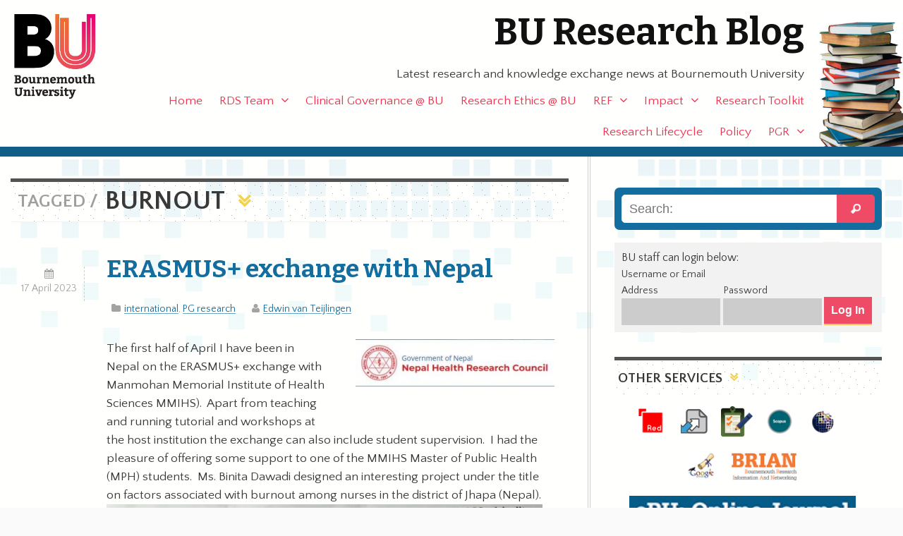

--- FILE ---
content_type: text/html; charset=UTF-8
request_url: https://blogs.bournemouth.ac.uk/research/tag/burnout/
body_size: 16190
content:
<!doctype html>
<!--[if lt IE 7]><html lang="en-GB" class="no-js lt-ie9 lt-ie8 lt-ie7"> <![endif]-->
<!--[if (IE 7)&!(IEMobile)]><html lang="en-GB" class="no-js lt-ie9 lt-ie8"><![endif]-->
<!--[if (IE 8)&!(IEMobile)]><html lang="en-GB" class="no-js lt-ie9"><![endif]-->
<!--[if gt IE 8]><!--> <html lang="en-GB" class="no-js"><!--<![endif]-->

	<head>
		<meta charset="utf-8">
		<meta http-equiv="X-UA-Compatible" content="IE=edge,chrome=1">

		<title>BU Research Blog | burnout | Bournemouth University</title>
		<meta name="description" content="Latest research and knowledge exchange news at Bournemouth University" />

		<meta name="viewport" content="width=device-width, initial-scale=1.0"/>
<!-- dns prefetch?-->
		<link rel="apple-touch-icon" href="https://blogs.bournemouth.ac.uk/research/wp-content/themes/ausum/assets/images/apple-icon-touch.png">
		<link rel="icon" href="https://blogs.bournemouth.ac.uk/research/wp-content/themes/ausum/assets/favicon.png">
		<!--[if IE]><link rel="shortcut icon" href="https://blogs.bournemouth.ac.uk/research/wp-content/themes/ausum/favicon.ico"><![endif]-->
		<meta name="msapplication-TileColor" content="#f01d4f">
		<meta name="msapplication-TileImage" content="https://blogs.bournemouth.ac.uk/research/wp-content/themes/ausum/assets/images/win8-tile-icon.png">

		<link rel="pingback" href="https://blogs.bournemouth.ac.uk/research/xmlrpc.php">

		<meta name='robots' content='max-image-preview:large' />
	<style>img:is([sizes="auto" i], [sizes^="auto," i]) { contain-intrinsic-size: 3000px 1500px }</style>
	<link rel='dns-prefetch' href='//cdnjs.cloudflare.com' />
<link rel='dns-prefetch' href='//maxcdn.bootstrapcdn.com' />
<link rel="alternate" type="application/rss+xml" title="BU Research Blog &raquo; Feed" href="https://blogs.bournemouth.ac.uk/research/feed/" />
<link rel="alternate" type="application/rss+xml" title="BU Research Blog &raquo; Comments Feed" href="https://blogs.bournemouth.ac.uk/research/comments/feed/" />
<link rel="alternate" type="application/rss+xml" title="BU Research Blog &raquo; burnout Tag Feed" href="https://blogs.bournemouth.ac.uk/research/tag/burnout/feed/" />
<link rel='stylesheet' id='wp-block-library-css' href='https://blogs.bournemouth.ac.uk/research/wp-includes/css/dist/block-library/style.min.css' type='text/css' media='all' />
<style id='classic-theme-styles-inline-css' type='text/css'>
/*! This file is auto-generated */
.wp-block-button__link{color:#fff;background-color:#32373c;border-radius:9999px;box-shadow:none;text-decoration:none;padding:calc(.667em + 2px) calc(1.333em + 2px);font-size:1.125em}.wp-block-file__button{background:#32373c;color:#fff;text-decoration:none}
</style>
<style id='global-styles-inline-css' type='text/css'>
:root{--wp--preset--aspect-ratio--square: 1;--wp--preset--aspect-ratio--4-3: 4/3;--wp--preset--aspect-ratio--3-4: 3/4;--wp--preset--aspect-ratio--3-2: 3/2;--wp--preset--aspect-ratio--2-3: 2/3;--wp--preset--aspect-ratio--16-9: 16/9;--wp--preset--aspect-ratio--9-16: 9/16;--wp--preset--color--black: #000000;--wp--preset--color--cyan-bluish-gray: #abb8c3;--wp--preset--color--white: #ffffff;--wp--preset--color--pale-pink: #f78da7;--wp--preset--color--vivid-red: #cf2e2e;--wp--preset--color--luminous-vivid-orange: #ff6900;--wp--preset--color--luminous-vivid-amber: #fcb900;--wp--preset--color--light-green-cyan: #7bdcb5;--wp--preset--color--vivid-green-cyan: #00d084;--wp--preset--color--pale-cyan-blue: #8ed1fc;--wp--preset--color--vivid-cyan-blue: #0693e3;--wp--preset--color--vivid-purple: #9b51e0;--wp--preset--gradient--vivid-cyan-blue-to-vivid-purple: linear-gradient(135deg,rgba(6,147,227,1) 0%,rgb(155,81,224) 100%);--wp--preset--gradient--light-green-cyan-to-vivid-green-cyan: linear-gradient(135deg,rgb(122,220,180) 0%,rgb(0,208,130) 100%);--wp--preset--gradient--luminous-vivid-amber-to-luminous-vivid-orange: linear-gradient(135deg,rgba(252,185,0,1) 0%,rgba(255,105,0,1) 100%);--wp--preset--gradient--luminous-vivid-orange-to-vivid-red: linear-gradient(135deg,rgba(255,105,0,1) 0%,rgb(207,46,46) 100%);--wp--preset--gradient--very-light-gray-to-cyan-bluish-gray: linear-gradient(135deg,rgb(238,238,238) 0%,rgb(169,184,195) 100%);--wp--preset--gradient--cool-to-warm-spectrum: linear-gradient(135deg,rgb(74,234,220) 0%,rgb(151,120,209) 20%,rgb(207,42,186) 40%,rgb(238,44,130) 60%,rgb(251,105,98) 80%,rgb(254,248,76) 100%);--wp--preset--gradient--blush-light-purple: linear-gradient(135deg,rgb(255,206,236) 0%,rgb(152,150,240) 100%);--wp--preset--gradient--blush-bordeaux: linear-gradient(135deg,rgb(254,205,165) 0%,rgb(254,45,45) 50%,rgb(107,0,62) 100%);--wp--preset--gradient--luminous-dusk: linear-gradient(135deg,rgb(255,203,112) 0%,rgb(199,81,192) 50%,rgb(65,88,208) 100%);--wp--preset--gradient--pale-ocean: linear-gradient(135deg,rgb(255,245,203) 0%,rgb(182,227,212) 50%,rgb(51,167,181) 100%);--wp--preset--gradient--electric-grass: linear-gradient(135deg,rgb(202,248,128) 0%,rgb(113,206,126) 100%);--wp--preset--gradient--midnight: linear-gradient(135deg,rgb(2,3,129) 0%,rgb(40,116,252) 100%);--wp--preset--font-size--small: 13px;--wp--preset--font-size--medium: 20px;--wp--preset--font-size--large: 36px;--wp--preset--font-size--x-large: 42px;--wp--preset--spacing--20: 0.44rem;--wp--preset--spacing--30: 0.67rem;--wp--preset--spacing--40: 1rem;--wp--preset--spacing--50: 1.5rem;--wp--preset--spacing--60: 2.25rem;--wp--preset--spacing--70: 3.38rem;--wp--preset--spacing--80: 5.06rem;--wp--preset--shadow--natural: 6px 6px 9px rgba(0, 0, 0, 0.2);--wp--preset--shadow--deep: 12px 12px 50px rgba(0, 0, 0, 0.4);--wp--preset--shadow--sharp: 6px 6px 0px rgba(0, 0, 0, 0.2);--wp--preset--shadow--outlined: 6px 6px 0px -3px rgba(255, 255, 255, 1), 6px 6px rgba(0, 0, 0, 1);--wp--preset--shadow--crisp: 6px 6px 0px rgba(0, 0, 0, 1);}:where(.is-layout-flex){gap: 0.5em;}:where(.is-layout-grid){gap: 0.5em;}body .is-layout-flex{display: flex;}.is-layout-flex{flex-wrap: wrap;align-items: center;}.is-layout-flex > :is(*, div){margin: 0;}body .is-layout-grid{display: grid;}.is-layout-grid > :is(*, div){margin: 0;}:where(.wp-block-columns.is-layout-flex){gap: 2em;}:where(.wp-block-columns.is-layout-grid){gap: 2em;}:where(.wp-block-post-template.is-layout-flex){gap: 1.25em;}:where(.wp-block-post-template.is-layout-grid){gap: 1.25em;}.has-black-color{color: var(--wp--preset--color--black) !important;}.has-cyan-bluish-gray-color{color: var(--wp--preset--color--cyan-bluish-gray) !important;}.has-white-color{color: var(--wp--preset--color--white) !important;}.has-pale-pink-color{color: var(--wp--preset--color--pale-pink) !important;}.has-vivid-red-color{color: var(--wp--preset--color--vivid-red) !important;}.has-luminous-vivid-orange-color{color: var(--wp--preset--color--luminous-vivid-orange) !important;}.has-luminous-vivid-amber-color{color: var(--wp--preset--color--luminous-vivid-amber) !important;}.has-light-green-cyan-color{color: var(--wp--preset--color--light-green-cyan) !important;}.has-vivid-green-cyan-color{color: var(--wp--preset--color--vivid-green-cyan) !important;}.has-pale-cyan-blue-color{color: var(--wp--preset--color--pale-cyan-blue) !important;}.has-vivid-cyan-blue-color{color: var(--wp--preset--color--vivid-cyan-blue) !important;}.has-vivid-purple-color{color: var(--wp--preset--color--vivid-purple) !important;}.has-black-background-color{background-color: var(--wp--preset--color--black) !important;}.has-cyan-bluish-gray-background-color{background-color: var(--wp--preset--color--cyan-bluish-gray) !important;}.has-white-background-color{background-color: var(--wp--preset--color--white) !important;}.has-pale-pink-background-color{background-color: var(--wp--preset--color--pale-pink) !important;}.has-vivid-red-background-color{background-color: var(--wp--preset--color--vivid-red) !important;}.has-luminous-vivid-orange-background-color{background-color: var(--wp--preset--color--luminous-vivid-orange) !important;}.has-luminous-vivid-amber-background-color{background-color: var(--wp--preset--color--luminous-vivid-amber) !important;}.has-light-green-cyan-background-color{background-color: var(--wp--preset--color--light-green-cyan) !important;}.has-vivid-green-cyan-background-color{background-color: var(--wp--preset--color--vivid-green-cyan) !important;}.has-pale-cyan-blue-background-color{background-color: var(--wp--preset--color--pale-cyan-blue) !important;}.has-vivid-cyan-blue-background-color{background-color: var(--wp--preset--color--vivid-cyan-blue) !important;}.has-vivid-purple-background-color{background-color: var(--wp--preset--color--vivid-purple) !important;}.has-black-border-color{border-color: var(--wp--preset--color--black) !important;}.has-cyan-bluish-gray-border-color{border-color: var(--wp--preset--color--cyan-bluish-gray) !important;}.has-white-border-color{border-color: var(--wp--preset--color--white) !important;}.has-pale-pink-border-color{border-color: var(--wp--preset--color--pale-pink) !important;}.has-vivid-red-border-color{border-color: var(--wp--preset--color--vivid-red) !important;}.has-luminous-vivid-orange-border-color{border-color: var(--wp--preset--color--luminous-vivid-orange) !important;}.has-luminous-vivid-amber-border-color{border-color: var(--wp--preset--color--luminous-vivid-amber) !important;}.has-light-green-cyan-border-color{border-color: var(--wp--preset--color--light-green-cyan) !important;}.has-vivid-green-cyan-border-color{border-color: var(--wp--preset--color--vivid-green-cyan) !important;}.has-pale-cyan-blue-border-color{border-color: var(--wp--preset--color--pale-cyan-blue) !important;}.has-vivid-cyan-blue-border-color{border-color: var(--wp--preset--color--vivid-cyan-blue) !important;}.has-vivid-purple-border-color{border-color: var(--wp--preset--color--vivid-purple) !important;}.has-vivid-cyan-blue-to-vivid-purple-gradient-background{background: var(--wp--preset--gradient--vivid-cyan-blue-to-vivid-purple) !important;}.has-light-green-cyan-to-vivid-green-cyan-gradient-background{background: var(--wp--preset--gradient--light-green-cyan-to-vivid-green-cyan) !important;}.has-luminous-vivid-amber-to-luminous-vivid-orange-gradient-background{background: var(--wp--preset--gradient--luminous-vivid-amber-to-luminous-vivid-orange) !important;}.has-luminous-vivid-orange-to-vivid-red-gradient-background{background: var(--wp--preset--gradient--luminous-vivid-orange-to-vivid-red) !important;}.has-very-light-gray-to-cyan-bluish-gray-gradient-background{background: var(--wp--preset--gradient--very-light-gray-to-cyan-bluish-gray) !important;}.has-cool-to-warm-spectrum-gradient-background{background: var(--wp--preset--gradient--cool-to-warm-spectrum) !important;}.has-blush-light-purple-gradient-background{background: var(--wp--preset--gradient--blush-light-purple) !important;}.has-blush-bordeaux-gradient-background{background: var(--wp--preset--gradient--blush-bordeaux) !important;}.has-luminous-dusk-gradient-background{background: var(--wp--preset--gradient--luminous-dusk) !important;}.has-pale-ocean-gradient-background{background: var(--wp--preset--gradient--pale-ocean) !important;}.has-electric-grass-gradient-background{background: var(--wp--preset--gradient--electric-grass) !important;}.has-midnight-gradient-background{background: var(--wp--preset--gradient--midnight) !important;}.has-small-font-size{font-size: var(--wp--preset--font-size--small) !important;}.has-medium-font-size{font-size: var(--wp--preset--font-size--medium) !important;}.has-large-font-size{font-size: var(--wp--preset--font-size--large) !important;}.has-x-large-font-size{font-size: var(--wp--preset--font-size--x-large) !important;}
:where(.wp-block-post-template.is-layout-flex){gap: 1.25em;}:where(.wp-block-post-template.is-layout-grid){gap: 1.25em;}
:where(.wp-block-columns.is-layout-flex){gap: 2em;}:where(.wp-block-columns.is-layout-grid){gap: 2em;}
:root :where(.wp-block-pullquote){font-size: 1.5em;line-height: 1.6;}
</style>
<link rel='stylesheet' id='st-widget-css' href='https://blogs.bournemouth.ac.uk/research/wp-content/plugins/share-this/css/style.css' type='text/css' media='all' />
<link rel='stylesheet' id='parent-style-css' href='https://blogs.bournemouth.ac.uk/research/wp-content/themes/ausum/style.css' type='text/css' media='all' />
<link rel='stylesheet' id='font-awesome-css' href='//maxcdn.bootstrapcdn.com/font-awesome/4.2.0/css/font-awesome.min.css' type='text/css' media='all' />
<style id='akismet-widget-style-inline-css' type='text/css'>

			.a-stats {
				--akismet-color-mid-green: #357b49;
				--akismet-color-white: #fff;
				--akismet-color-light-grey: #f6f7f7;

				max-width: 350px;
				width: auto;
			}

			.a-stats * {
				all: unset;
				box-sizing: border-box;
			}

			.a-stats strong {
				font-weight: 600;
			}

			.a-stats a.a-stats__link,
			.a-stats a.a-stats__link:visited,
			.a-stats a.a-stats__link:active {
				background: var(--akismet-color-mid-green);
				border: none;
				box-shadow: none;
				border-radius: 8px;
				color: var(--akismet-color-white);
				cursor: pointer;
				display: block;
				font-family: -apple-system, BlinkMacSystemFont, 'Segoe UI', 'Roboto', 'Oxygen-Sans', 'Ubuntu', 'Cantarell', 'Helvetica Neue', sans-serif;
				font-weight: 500;
				padding: 12px;
				text-align: center;
				text-decoration: none;
				transition: all 0.2s ease;
			}

			/* Extra specificity to deal with TwentyTwentyOne focus style */
			.widget .a-stats a.a-stats__link:focus {
				background: var(--akismet-color-mid-green);
				color: var(--akismet-color-white);
				text-decoration: none;
			}

			.a-stats a.a-stats__link:hover {
				filter: brightness(110%);
				box-shadow: 0 4px 12px rgba(0, 0, 0, 0.06), 0 0 2px rgba(0, 0, 0, 0.16);
			}

			.a-stats .count {
				color: var(--akismet-color-white);
				display: block;
				font-size: 1.5em;
				line-height: 1.4;
				padding: 0 13px;
				white-space: nowrap;
			}
		
</style>
<link rel='stylesheet' id='newsletter-css' href='https://blogs.bournemouth.ac.uk/research/wp-content/plugins/newsletter/style.css' type='text/css' media='all' />
<link rel='stylesheet' id='ausum-stylesheet-css' href='https://blogs.bournemouth.ac.uk/research/wp-content/themes/ausum-research/assets/css/style.css' type='text/css' media='all' />
<!--[if lt IE 9]>
<link rel='stylesheet' id='ausum-ie-only-css' href='https://blogs.bournemouth.ac.uk/research/wp-content/themes/ausum/assets/css/ie.css' type='text/css' media='all' />
<![endif]-->
<script type="text/javascript" src="https://blogs.bournemouth.ac.uk/research/wp-content/plugins/stop-user-enumeration/frontend/js/frontend.js" id="stop-user-enumeration-js"></script>
<script type="text/javascript" src="https://blogs.bournemouth.ac.uk/research/wp-includes/js/jquery/jquery.min.js" id="jquery-core-js"></script>
<script type="text/javascript" src="https://blogs.bournemouth.ac.uk/research/wp-includes/js/jquery/jquery-migrate.min.js" id="jquery-migrate-js"></script>
<script type="text/javascript" src="https://blogs.bournemouth.ac.uk/research/wp-content/themes/ausum/assets/js/libs/modernizr-custom.js" id="ausum-modernizr-js"></script>
<link rel="https://api.w.org/" href="https://blogs.bournemouth.ac.uk/research/wp-json/" /><link rel="alternate" title="JSON" type="application/json" href="https://blogs.bournemouth.ac.uk/research/wp-json/wp/v2/tags/27625" /><script charset="utf-8" type="text/javascript">var switchTo5x=false;</script>
<script charset="utf-8" type="text/javascript" src="https://ws.sharethis.com/button/buttons.js"></script>
<script charset="utf-8" type="text/javascript">stLight.options({"publisher":"83a9fc79-5457-424b-9f05-e2b9b8f2a349","doNotCopy":false,"hashAddressBar":false,"doNotHash":false});var st_type="wordpress5.1.13";</script>
<script charset="utf-8" type="text/javascript" src="https://ss.sharethis.com/loader.js"></script>
<script charset="utf-8" type="text/javascript">
var h_options={"publisher":"83a9fc79-5457-424b-9f05-e2b9b8f2a349","position":"left","chicklets_params":{"twitter":{"st_via":""},"instagram":{"st_username":""}},"chicklets":{"items":["twitter","facebook","linkedin","pinterest","email","sharethis"]}};var st_hover_widget = new sharethis.widgets.hoverbuttons(h_options);
</script>
		<style type="text/css" id="wp-custom-css">
			.grecaptcha-badge {z-index:8;}
#submit2-form p div {display:inline !important;}
form#loginform {
    display: flex;
    align-items: flex-end;
}		</style>
				<style type="text/css">
														
		
		</style>
	</head>

	<body class="archive tag tag-burnout tag-27625" id="blog_id_21">
		<!-- Google Tag Manager -->
		<noscript><iframe src="file://www.googletagmanager.com/ns.html?id=GTM-LSWT"
		height="0" width="0" style="display:none;visibility:hidden"></iframe></noscript>
		<script>(function(w,d,s,l,i){w[l]=w[l]||[];w[l].push({'gtm.start':
		new Date().getTime(),event:'gtm.js'});var f=d.getElementsByTagName(s)[0],
		j=d.createElement(s),dl=l!='dataLayer'?'&l='+l:'';j.async=true;j.src=
		'//www.googletagmanager.com/gtm.js?id='+i+dl;f.parentNode.insertBefore(j,f);
		})(window,document,'script','dataLayer','GTM-LSWT');</script>
		<!-- End Google Tag Manager -->

<div id="skiptocontent">
  <a href="#inner-content">Skip to main content</a>
</div>

		<div id="container">

			<header class="header" role="banner">

				<div id="inner-header" class="wrap clearfix">

					<div id="branding" class="clearfix">
						<p id="logo"><a href="http://www.bournemouth.ac.uk/" class="image-replacement" title="Bournemouth University home page">Bournemouth University</a></p>
						<h1 id="sitename"><a href="https://blogs.bournemouth.ac.uk/research" rel="nofollow">BU Research Blog</a></h1>

						<p class="desc">Latest research and knowledge exchange news at Bournemouth University</p>					</div>

					<nav role="navigation" id="nav">
						<ul id="menu-main-nav" class="nav top-nav clearfix"><li id="menu-item-5829" class="menu-item menu-item-type-custom menu-item-object-custom menu-item-home menu-item-5829"><a href="http://blogs.bournemouth.ac.uk/research/">Home</a></li>
<li id="menu-item-74620" class="menu-item menu-item-type-post_type menu-item-object-page menu-item-has-children menu-item-74620"><a href="https://blogs.bournemouth.ac.uk/research/contact/">RDS Team</a>
<ul class="sub-menu">
	<li id="menu-item-39997" class="menu-item menu-item-type-post_type menu-item-object-page menu-item-39997"><a href="https://blogs.bournemouth.ac.uk/research/contact/faculty-facing-staff/">Faculty-Facing Staff</a></li>
	<li id="menu-item-37302" class="menu-item menu-item-type-post_type menu-item-object-page menu-item-37302"><a href="https://blogs.bournemouth.ac.uk/research/contact/funding-development-team/">Funding Development Team</a></li>
	<li id="menu-item-5870" class="menu-item menu-item-type-post_type menu-item-object-page menu-item-5870"><a href="https://blogs.bournemouth.ac.uk/research/contact/project-delivery/">Project Delivery Team</a></li>
	<li id="menu-item-97601" class="menu-item menu-item-type-post_type menu-item-object-page menu-item-97601"><a href="https://blogs.bournemouth.ac.uk/research/contact/research-excellence-team/">Research Excellence Team</a></li>
	<li id="menu-item-107325" class="menu-item menu-item-type-post_type menu-item-object-page menu-item-107325"><a href="https://blogs.bournemouth.ac.uk/research/contact/rds-governance-team/">RDS Governance Team</a></li>
</ul>
</li>
<li id="menu-item-70938" class="menu-item menu-item-type-post_type menu-item-object-page menu-item-70938"><a href="https://blogs.bournemouth.ac.uk/research/research-ethics-bu/clinical-governance/">Clinical Governance @ BU</a></li>
<li id="menu-item-65304" class="menu-item menu-item-type-post_type menu-item-object-page menu-item-65304"><a href="https://blogs.bournemouth.ac.uk/research/research-ethics-bu/">Research Ethics @ BU</a></li>
<li id="menu-item-35863" class="menu-item menu-item-type-post_type menu-item-object-page menu-item-has-children menu-item-35863"><a href="https://blogs.bournemouth.ac.uk/research/ref/">REF</a>
<ul class="sub-menu">
	<li id="menu-item-81545" class="menu-item menu-item-type-post_type menu-item-object-page menu-item-81545"><a href="https://blogs.bournemouth.ac.uk/research/ref/bournemouth-university-ref-2021-code-of-practice/">BU REF 2021 Code of Practice</a></li>
	<li id="menu-item-81544" class="menu-item menu-item-type-post_type menu-item-object-page menu-item-81544"><a href="https://blogs.bournemouth.ac.uk/research/ref/ref-2021-staff-circumstances/">Declaration of Staff Circumstances</a></li>
	<li id="menu-item-74055" class="menu-item menu-item-type-post_type menu-item-object-page menu-item-74055"><a href="https://blogs.bournemouth.ac.uk/research/ref/bus-unit-of-assessment-teams/">BU&#8217;s Unit of Assessment Teams</a></li>
	<li id="menu-item-81549" class="menu-item menu-item-type-post_type menu-item-object-page menu-item-81549"><a href="https://blogs.bournemouth.ac.uk/research/ref-faqs/">REF FAQs</a></li>
	<li id="menu-item-10215" class="menu-item menu-item-type-post_type menu-item-object-page menu-item-has-children menu-item-10215"><a href="https://blogs.bournemouth.ac.uk/research/ref/ref-2014/">Archive &#8211; REF 2014</a>
	<ul class="sub-menu">
		<li id="menu-item-15385" class="menu-item menu-item-type-post_type menu-item-object-page menu-item-15385"><a href="https://blogs.bournemouth.ac.uk/research/ref/ref-2014/bu-ref-code-of-practice/">BU REF 2014 Code of Practice</a></li>
		<li id="menu-item-11038" class="menu-item menu-item-type-post_type menu-item-object-page menu-item-has-children menu-item-11038"><a href="https://blogs.bournemouth.ac.uk/research/ref/ref-2014/ref-frequently-asked-questions-faqs/">REF 2014 Frequently Asked Questions</a>
		<ul class="sub-menu">
			<li id="menu-item-11072" class="menu-item menu-item-type-post_type menu-item-object-page menu-item-11072"><a href="https://blogs.bournemouth.ac.uk/research/ref/ref-2014/ref-frequently-asked-questions-faqs/ref-overview/">REF 2014 Overview</a></li>
			<li id="menu-item-11071" class="menu-item menu-item-type-post_type menu-item-object-page menu-item-11071"><a href="https://blogs.bournemouth.ac.uk/research/ref/ref-2014/ref-frequently-asked-questions-faqs/staff-eligibility/">Staff eligibility</a></li>
			<li id="menu-item-11070" class="menu-item menu-item-type-post_type menu-item-object-page menu-item-11070"><a href="https://blogs.bournemouth.ac.uk/research/ref/ref-2014/ref-frequently-asked-questions-faqs/mock-ref-exercises-at-bu-ref-preparation-exercises/">Mock REF 2014 (REF preparation) exercises at BU</a></li>
			<li id="menu-item-11069" class="menu-item menu-item-type-post_type menu-item-object-page menu-item-11069"><a href="https://blogs.bournemouth.ac.uk/research/ref/ref-2014/ref-frequently-asked-questions-faqs/assessment-of-outputs/">REF 2014 Assessment of outputs</a></li>
			<li id="menu-item-11068" class="menu-item menu-item-type-post_type menu-item-object-page menu-item-11068"><a href="https://blogs.bournemouth.ac.uk/research/ref/ref-2014/ref-frequently-asked-questions-faqs/staff-selection/">REF 2014 Staff selection</a></li>
			<li id="menu-item-11067" class="menu-item menu-item-type-post_type menu-item-object-page menu-item-11067"><a href="https://blogs.bournemouth.ac.uk/research/ref/ref-2014/ref-frequently-asked-questions-faqs/equality-and-diversity/">REF 2014 Equality and diversity</a></li>
		</ul>
</li>
	</ul>
</li>
</ul>
</li>
<li id="menu-item-54107" class="menu-item menu-item-type-post_type menu-item-object-page menu-item-has-children menu-item-54107"><a href="https://blogs.bournemouth.ac.uk/research/research-impact/">Impact</a>
<ul class="sub-menu">
	<li id="menu-item-54106" class="menu-item menu-item-type-post_type menu-item-object-page menu-item-54106"><a href="https://blogs.bournemouth.ac.uk/research/partnerships-collaborations/">Partnerships &amp; collaborations</a></li>
	<li id="menu-item-54102" class="menu-item menu-item-type-post_type menu-item-object-page menu-item-has-children menu-item-54102"><a href="https://blogs.bournemouth.ac.uk/research/working-with-businesses/">Working with businesses</a>
	<ul class="sub-menu">
		<li id="menu-item-57407" class="menu-item menu-item-type-post_type menu-item-object-page menu-item-57407"><a href="https://blogs.bournemouth.ac.uk/research/working-with-businesses/higher-education-innovation-fund-heif/">Higher Education Innovation Fund (HEIF)</a></li>
	</ul>
</li>
	<li id="menu-item-54103" class="menu-item menu-item-type-post_type menu-item-object-page menu-item-54103"><a href="https://blogs.bournemouth.ac.uk/research/communicating-your-research/">Communicating your research</a></li>
	<li id="menu-item-54104" class="menu-item menu-item-type-post_type menu-item-object-page menu-item-54104"><a href="https://blogs.bournemouth.ac.uk/research/influencing-policy-makers/">Influencing policy makers</a></li>
	<li id="menu-item-54105" class="menu-item menu-item-type-post_type menu-item-object-page menu-item-has-children menu-item-54105"><a href="https://blogs.bournemouth.ac.uk/research/public-engagement-2/">Public engagement</a>
	<ul class="sub-menu">
		<li id="menu-item-54080" class="menu-item menu-item-type-post_type menu-item-object-page menu-item-54080"><a href="https://blogs.bournemouth.ac.uk/research/?page_id=54078">Quick guide to public engagement</a></li>
	</ul>
</li>
	<li id="menu-item-54067" class="menu-item menu-item-type-post_type menu-item-object-page menu-item-has-children menu-item-54067"><a href="https://blogs.bournemouth.ac.uk/research/engaging-students-with-research/">Student engagement</a>
	<ul class="sub-menu">
		<li id="menu-item-54066" class="menu-item menu-item-type-post_type menu-item-object-page menu-item-54066"><a href="https://blogs.bournemouth.ac.uk/research/engaging-students-with-research-stages-of-engagement/">Stages of engagement</a></li>
		<li id="menu-item-54065" class="menu-item menu-item-type-post_type menu-item-object-page menu-item-54065"><a href="https://blogs.bournemouth.ac.uk/research/engaging-students-with-research-case-study-sean-beer/">Case study: Sean Beer</a></li>
		<li id="menu-item-54063" class="menu-item menu-item-type-post_type menu-item-object-page menu-item-54063"><a href="https://blogs.bournemouth.ac.uk/research/engaging-students-with-research-case-study-james-gavin/">Case study: James Gavin</a></li>
		<li id="menu-item-54064" class="menu-item menu-item-type-post_type menu-item-object-page menu-item-54064"><a href="https://blogs.bournemouth.ac.uk/research/engaging-students-with-research-case-study-anna-feigenbaum/">Case study: Anna Feigenbaum</a></li>
	</ul>
</li>
</ul>
</li>
<li id="menu-item-5834" class="menu-item menu-item-type-post_type menu-item-object-page menu-item-5834"><a href="https://blogs.bournemouth.ac.uk/research/researcher-toolbox/">Research Toolkit</a></li>
<li id="menu-item-34432" class="menu-item menu-item-type-post_type menu-item-object-page menu-item-34432"><a href="https://blogs.bournemouth.ac.uk/research/research-lifecycle/">Research Lifecycle</a></li>
<li id="menu-item-65314" class="menu-item menu-item-type-taxonomy menu-item-object-category menu-item-65314"><a href="https://blogs.bournemouth.ac.uk/research/category/policy/">Policy</a></li>
<li id="menu-item-5831" class="menu-item menu-item-type-taxonomy menu-item-object-category menu-item-has-children menu-item-5831"><a href="https://blogs.bournemouth.ac.uk/research/category/pg-research/">PGR</a>
<ul class="sub-menu">
	<li id="menu-item-32890" class="menu-item menu-item-type-post_type menu-item-object-page menu-item-32890"><a href="https://blogs.bournemouth.ac.uk/research/doctoralcollege/">The Doctoral College Team</a></li>
</ul>
</li>
</ul>					</nav>

				</div> <!-- end #inner-header -->

			</header> <!-- end header -->
			<div id="content">

				<div id="inner-content" class="wrap clearfix">

						<div id="main" class="eightcol first clearfix" role="main">

															<h2 class="archive-title h1">
									<span>Tagged /</span> burnout								</h2>

							
																												
							

							<article id="post-101584" class="clearfix post-101584 post type-post status-publish format-standard has-post-thumbnail hentry category-international category-pg-research tag-bu-research tag-burnout tag-cmmph tag-collaboration tag-conference tag-edwin-blog-post tag-eu tag-health tag-mmihs tag-nursing tag-prof-edwin-van-teijlingen tag-public-health tag-publication tag-research tag-research-news tag-research-supervision" role="article">

								<div class="twocol first">
									<p class="byline"><time class="updated" datetime="2023-04-17" pubdate>17 April 2023</time></p>
								</div>

								<header class="article-header tencol last">
									<h2><a href="https://blogs.bournemouth.ac.uk/research/2023/04/17/erasmus-exchange-with-nepal/" rel="bookmark" title="ERASMUS+ exchange with Nepal">ERASMUS+ exchange with Nepal</a></h2>
									<p class="byline"><span class="cats"><a href="https://blogs.bournemouth.ac.uk/research/category/international/">international</a>, <a href="https://blogs.bournemouth.ac.uk/research/category/pg-research/">PG research</a></span> <span class="author"><a href="https://blogs.bournemouth.ac.uk/research/author/evteijlingen/" title="Posts by Edwin van Teijlingen" rel="author">Edwin van Teijlingen</a></span></p>
								</header> <!-- end article header -->

								<section class="entry-content tencol last clearfix" itemprop="articleBody">
									<p><a href="https://blogs.bournemouth.ac.uk/research/files/2023/04/NHRC-.jpg"><img decoding="async" class="alignright size-medium wp-image-101590" src="https://blogs.bournemouth.ac.uk/research/files/2023/04/NHRC--300x72.jpg" alt="" width="300" height="72" srcset="https://blogs.bournemouth.ac.uk/research/files/2023/04/NHRC--300x72.jpg 300w, https://blogs.bournemouth.ac.uk/research/files/2023/04/NHRC-.jpg 593w" sizes="(max-width: 300px) 100vw, 300px" /></a>The first half of April I have been in Nepal on the ERASMUS+ exchange with Manmohan Memorial Institute of Health Sciences MMIHS).  Apart from teaching and running tutorial and workshops at the host institution the exchange can also include student supervision.  I had the pleasure of offering some support to one of the MMIHS Master of Public Health (MPH) students.  Ms. Binita Dawadi designed an interesting project under the title on factors associated with burnout among nurses in the district of Jhapa (Nepal). <a href="https://blogs.bournemouth.ac.uk/research/files/2023/04/Poster-Dawadie.jpg"><img fetchpriority="high" decoding="async" class="alignleft wp-image-101587" src="https://blogs.bournemouth.ac.uk/research/files/2023/04/Poster-Dawadie.jpg" alt="" width="877" height="618" srcset="https://blogs.bournemouth.ac.uk/research/files/2023/04/Poster-Dawadie.jpg 1258w, https://blogs.bournemouth.ac.uk/research/files/2023/04/Poster-Dawadie-300x212.jpg 300w, https://blogs.bournemouth.ac.uk/research/files/2023/04/Poster-Dawadie-1024x722.jpg 1024w, https://blogs.bournemouth.ac.uk/research/files/2023/04/Poster-Dawadie-768x542.jpg 768w" sizes="(max-width: 877px) 100vw, 877px" /></a> She recently complete her research project as part of her dissertation which she subsequently presented as a poster at last week&#8217;s Ninth National Summit of Health and Population Scientists in Nepal.  This annual research conference organised by the NHRC (Nepal Health Research Council)  was held in Kathmandu on 11-12 April.</p>
<a href="https://blogs.bournemouth.ac.uk/research/files/2018/07/EU-flag-Erasmus_vect_POS.jpg"><img decoding="async" class="aligncenter size-full wp-image-71065" src="https://blogs.bournemouth.ac.uk/research/files/2018/07/EU-flag-Erasmus_vect_POS.jpg" alt="" width="1400" height="400" srcset="https://blogs.bournemouth.ac.uk/research/files/2018/07/EU-flag-Erasmus_vect_POS.jpg 1400w, https://blogs.bournemouth.ac.uk/research/files/2018/07/EU-flag-Erasmus_vect_POS-300x86.jpg 300w, https://blogs.bournemouth.ac.uk/research/files/2018/07/EU-flag-Erasmus_vect_POS-768x219.jpg 768w, https://blogs.bournemouth.ac.uk/research/files/2018/07/EU-flag-Erasmus_vect_POS-1024x293.jpg 1024w" sizes="(max-width: 1400px) 100vw, 1400px" /></a>
<p>Prof. Edwin van Teijlingen</p>
<p>Centre for Midwifery &amp; Perinatal Health {CMMPH}</p>
								</section> <!-- end article section -->

								<footer class="article-footer tencol last clear">
									<p class="tags"><span class="tags-title">Tags:</span> <a href="https://blogs.bournemouth.ac.uk/research/tag/bu-research/" rel="tag">BU research</a> <a href="https://blogs.bournemouth.ac.uk/research/tag/burnout/" rel="tag">burnout</a> <a href="https://blogs.bournemouth.ac.uk/research/tag/cmmph/" rel="tag">CMMPH</a> <a href="https://blogs.bournemouth.ac.uk/research/tag/collaboration/" rel="tag">collaboration</a> <a href="https://blogs.bournemouth.ac.uk/research/tag/conference/" rel="tag">conference</a> <a href="https://blogs.bournemouth.ac.uk/research/tag/edwin-blog-post/" rel="tag">Edwin-blog-post</a> <a href="https://blogs.bournemouth.ac.uk/research/tag/eu/" rel="tag">EU</a> <a href="https://blogs.bournemouth.ac.uk/research/tag/health/" rel="tag">Health</a> <a href="https://blogs.bournemouth.ac.uk/research/tag/mmihs/" rel="tag">MMIHS</a> <a href="https://blogs.bournemouth.ac.uk/research/tag/nursing/" rel="tag">nursing</a> <a href="https://blogs.bournemouth.ac.uk/research/tag/prof-edwin-van-teijlingen/" rel="tag">Prof. Edwin van Teijlingen</a> <a href="https://blogs.bournemouth.ac.uk/research/tag/public-health/" rel="tag">public health</a> <a href="https://blogs.bournemouth.ac.uk/research/tag/publication/" rel="tag">publication</a> <a href="https://blogs.bournemouth.ac.uk/research/tag/research/" rel="tag">research</a> <a href="https://blogs.bournemouth.ac.uk/research/tag/research-news/" rel="tag">Research news</a> <a href="https://blogs.bournemouth.ac.uk/research/tag/research-supervision/" rel="tag">Research Supervision</a></p>								</footer> <!-- end article footer -->

							</article> <!-- end article -->

							
																												
							
						</div> <!-- end #main -->

						
				<div id="sidebar1" class="sidebar fourcol last clearfix" role="complementary">
					<div id="search-2" class="clearfix">
					<form role="search" method="get" id="searchform" action="https://blogs.bournemouth.ac.uk/research/" >
				<label class="screen-reader-text" for="s">Search:</label>
				<input type="text" value="" name="s" id="s" placeholder="Search: " />
				<input type="submit" id="searchsubmit" value="Search" />
				</form></div>


<div class="bustaff">
				<p>BU staff can login below:</p><form name="loginform" id="loginform" action="https://blogs.bournemouth.ac.uk/research/wp-login.php" method="post"><p class="login-username">
				<label for="user_login">Username or Email Address</label>
				<input type="text" name="log" id="user_login" autocomplete="username" class="input" value="" size="20" />
			</p><p class="login-password">
				<label for="user_pass">Password</label>
				<input type="password" name="pwd" id="user_pass" autocomplete="current-password" spellcheck="false" class="input" value="" size="20" />
			</p><p class="login-remember"><label><input name="rememberme" type="checkbox" id="rememberme" value="forever" /> Remember Me</label></p><p class="login-submit">
				<input type="submit" name="wp-submit" id="wp-submit" class="button button-primary" value="Log In" />
				<input type="hidden" name="redirect_to" value="https://blogs.bournemouth.ac.uk/research/tag/burnout/" />
			</p></form></div>

					
						<div id="text-10" class="widget widget_text"><h4 class="widgettitle">Other services</h4>			<div class="textwidget"><ul class="other-services"><li><a href="https://cohort3.bournemouth.ac.uk/red"><img src="https://blogs.bournemouth.ac.uk/research/files/2016/03/services-red.png" alt="" /></a></li><li><a href="https://butransfer.bournemouth.ac.uk/"><img src="https://blogs.bournemouth.ac.uk/research/files/2016/03/services-bu-transfer.jpg" alt="" /></a></li><li><a href="https://ethics.bournemouth.ac.uk"><img src="https://blogs.bournemouth.ac.uk/research/files/2016/03/services-ethics-checklist.png" alt="" /></a></li><li><a href="http://www.scopus.com"><img src="https://blogs.bournemouth.ac.uk/research/files/2016/03/services-scopus.png" alt="" /></a></li><li><a href="http://apps.isiknowledge.com"><img src="https://blogs.bournemouth.ac.uk/research/files/2016/03/services-wos.png" alt="" /></a></li><li><a href="http://www.researchprofessional.com"><img src="" alt="" /></a></li><li><a href="http://scholar.google.com"><img src="https://blogs.bournemouth.ac.uk/research/files/2016/03/services-google-scholar.png" alt="" /></a></li><li><a href="http://brian.bournemouth.ac.uk"><img src="https://blogs.bournemouth.ac.uk/research/files/2016/03/services-BRIAN-logo.jpg" alt="" /></a></li><li><a href="http://ebu.bournemouth.ac.uk"><img src="https://blogs.bournemouth.ac.uk/research/files/2016/03/services-ebu-logo.jpg" alt="" /></a></li><li><a href="https://researchpad.bournemouth.ac.uk"><img src="https://blogs.bournemouth.ac.uk/research/files/2025/02/image002.png" alt="ProGRess logo" /></a></li><li><a href="http://mybu.bournemouth.ac.uk "><img src="https://blogs.bournemouth.ac.uk/research/files/2016/03/mybu_logo_2014.png" alt="" /></a></li><li><a href="https://staffintranet.bournemouth.ac.uk/aboutbu/policiesprocedures/"><img src="https://blogs.bournemouth.ac.uk/research/files/2016/03/Policies-cropped.jpg" alt="" /></a></li><li><img src="" alt="" /></li></ul></div>
		</div><div id="text-11" class="widget widget_text">			<div class="textwidget"><div class="subscribe2">
<h4>Don’t miss a post!</h4>
<p>Subscribe for the BU Research Digest, delivered freshly every day.</p>
<div class="tnp tnp-subscription ">
<form method="post" action="https://blogs.bournemouth.ac.uk/research/?na=s">
<input type="hidden" name="nlang" value="">
<div class="tnp-field tnp-field-email"><label for="tnp-1">Email</label>
<input class="tnp-email" type="email" name="ne" id="tnp-1" value="" placeholder="" required></div>
<div class="tnp-field tnp-field-button" style="text-align: left"><input class="tnp-submit" type="submit" value="Subscribe" style="">
</div>
</form>
</div>

</div></div>
		</div><div id="text-12" class="widget widget_text"><h4 class="widgettitle">Recent posts</h4>			<div class="textwidget"><div class="recent-posts-block"><span class="tabs"><span data-set="set-one" class="trigger showing">BU research</span> <span data-set="set-two" class="trigger">Funding opportunities</span> <span data-set="set-three" class="trigger">EU</span></span><div class="sets"><div id="set-one" class="posts-block showing"><ul class="recent-posts"><li><a href="https://blogs.bournemouth.ac.uk/research/2025/12/16/from-classroom-to-catalyst-impact-inclusion-and-the-un-sdgs-in-entrepreneurship-education-at-bournemouth-university/"> From Classroom to Catalyst: Impact, Inclusion and the UN SDGs in Entrepreneurship Education at Bournemouth University</a><span class="byline updated">16 December 2025</span></li><li><a href="https://blogs.bournemouth.ac.uk/research/2025/12/16/bournemouth-university-cyber-security-researcher-wins-best-poster-award-at-hisc-2025/"> Bournemouth University Cyber Security Researcher Wins Best Poster Award at HISC 2025</a><span class="byline updated">16 December 2025</span></li><li><a href="https://blogs.bournemouth.ac.uk/research/2025/12/15/fourth-inrc-symposium-from-clinical-applications-to-neuro-inspired-computation/"><img width="150" height="150" src="https://blogs.bournemouth.ac.uk/research/files/2022/11/10608-BU-Research-Centre-Logos-INRC-PORTRAIT-RGB-WEB-V3.0-150x150.jpg" class="attachment-thumbnail size-thumbnail wp-post-image" alt="" decoding="async" loading="lazy" srcset="https://blogs.bournemouth.ac.uk/research/files/2022/11/10608-BU-Research-Centre-Logos-INRC-PORTRAIT-RGB-WEB-V3.0-150x150.jpg 150w, https://blogs.bournemouth.ac.uk/research/files/2022/11/10608-BU-Research-Centre-Logos-INRC-PORTRAIT-RGB-WEB-V3.0-300x300.jpg 300w, https://blogs.bournemouth.ac.uk/research/files/2022/11/10608-BU-Research-Centre-Logos-INRC-PORTRAIT-RGB-WEB-V3.0-125x125.jpg 125w" sizes="auto, (max-width: 150px) 100vw, 150px" /> Fourth INRC Symposium: From Clinical Applications to Neuro-Inspired Computation</a><span class="byline updated">15 December 2025</span></li><li><a href="https://blogs.bournemouth.ac.uk/research/2025/12/13/writing-policy-briefs/"><img width="150" height="150" src="https://blogs.bournemouth.ac.uk/research/files/2024/12/Nepali-policy-brief-HSRI-federalisation-150x150.png" class="attachment-thumbnail size-thumbnail wp-post-image" alt="" decoding="async" loading="lazy" srcset="https://blogs.bournemouth.ac.uk/research/files/2024/12/Nepali-policy-brief-HSRI-federalisation-150x150.png 150w, https://blogs.bournemouth.ac.uk/research/files/2024/12/Nepali-policy-brief-HSRI-federalisation-300x300.png 300w, https://blogs.bournemouth.ac.uk/research/files/2024/12/Nepali-policy-brief-HSRI-federalisation-125x125.png 125w, https://blogs.bournemouth.ac.uk/research/files/2024/12/Nepali-policy-brief-HSRI-federalisation-120x120.png 120w" sizes="auto, (max-width: 150px) 100vw, 150px" /> Writing policy briefs</a><span class="byline updated">13 December 2025</span></li><li><a href="https://blogs.bournemouth.ac.uk/research/2025/12/12/upholding-excellence-the-concordat-to-support-research-integrity/"><img width="150" height="149" src="https://blogs.bournemouth.ac.uk/research/files/2025/12/download-e1765536156291-150x149.png" class="attachment-thumbnail size-thumbnail wp-post-image" alt="" decoding="async" loading="lazy" srcset="https://blogs.bournemouth.ac.uk/research/files/2025/12/download-e1765536156291-150x149.png 150w, https://blogs.bournemouth.ac.uk/research/files/2025/12/download-e1765536156291-125x125.png 125w, https://blogs.bournemouth.ac.uk/research/files/2025/12/download-e1765536156291-120x120.png 120w" sizes="auto, (max-width: 150px) 100vw, 150px" /> Upholding Excellence: The Concordat to Support Research Integrity</a><span class="byline updated">12 December 2025</span></li><li><a href="https://blogs.bournemouth.ac.uk/research/2025/12/10/todays-documentation-will-serve-tomorrows-justice/"><img width="150" height="150" src="https://blogs.bournemouth.ac.uk/research/files/2025/12/River-room-150x150.jpg" class="attachment-thumbnail size-thumbnail wp-post-image" alt="" decoding="async" loading="lazy" srcset="https://blogs.bournemouth.ac.uk/research/files/2025/12/River-room-150x150.jpg 150w, https://blogs.bournemouth.ac.uk/research/files/2025/12/River-room-300x300.jpg 300w, https://blogs.bournemouth.ac.uk/research/files/2025/12/River-room-125x125.jpg 125w, https://blogs.bournemouth.ac.uk/research/files/2025/12/River-room-120x120.jpg 120w" sizes="auto, (max-width: 150px) 100vw, 150px" /> Today’s Documentation Will Serve Tomorrow’s Justice</a><span class="byline updated">10 December 2025</span></li></ul></div><div id="set-two" class="posts-block"><ul class="recent-posts"><li><a href="https://blogs.bournemouth.ac.uk/research/2025/11/20/ecr-funding-open-call-research-culture-community-grant-application-deadline-friday-12-december/"><img width="150" height="150" src="https://blogs.bournemouth.ac.uk/research/files/2025/10/towfiqu-barbhuiya-joqWSI9u_XM-unsplash-e1760452021688-150x150.jpg" class="attachment-thumbnail size-thumbnail wp-post-image" alt="" decoding="async" loading="lazy" srcset="https://blogs.bournemouth.ac.uk/research/files/2025/10/towfiqu-barbhuiya-joqWSI9u_XM-unsplash-e1760452021688-150x150.jpg 150w, https://blogs.bournemouth.ac.uk/research/files/2025/10/towfiqu-barbhuiya-joqWSI9u_XM-unsplash-e1760452021688-300x300.jpg 300w, https://blogs.bournemouth.ac.uk/research/files/2025/10/towfiqu-barbhuiya-joqWSI9u_XM-unsplash-e1760452021688-125x125.jpg 125w, https://blogs.bournemouth.ac.uk/research/files/2025/10/towfiqu-barbhuiya-joqWSI9u_XM-unsplash-e1760452021688-120x120.jpg 120w" sizes="auto, (max-width: 150px) 100vw, 150px" /> ECR Funding Open Call: Research Culture &amp; Community Grant – Application Deadline Friday 12 December</a><span class="byline updated">20 November 2025</span></li><li><a href="https://blogs.bournemouth.ac.uk/research/2025/10/14/ecr-funding-open-call-research-culture-community-grant-apply-now/"><img width="150" height="150" src="https://blogs.bournemouth.ac.uk/research/files/2025/10/towfiqu-barbhuiya-joqWSI9u_XM-unsplash-e1760452021688-150x150.jpg" class="attachment-thumbnail size-thumbnail wp-post-image" alt="" decoding="async" loading="lazy" srcset="https://blogs.bournemouth.ac.uk/research/files/2025/10/towfiqu-barbhuiya-joqWSI9u_XM-unsplash-e1760452021688-150x150.jpg 150w, https://blogs.bournemouth.ac.uk/research/files/2025/10/towfiqu-barbhuiya-joqWSI9u_XM-unsplash-e1760452021688-300x300.jpg 300w, https://blogs.bournemouth.ac.uk/research/files/2025/10/towfiqu-barbhuiya-joqWSI9u_XM-unsplash-e1760452021688-125x125.jpg 125w, https://blogs.bournemouth.ac.uk/research/files/2025/10/towfiqu-barbhuiya-joqWSI9u_XM-unsplash-e1760452021688-120x120.jpg 120w" sizes="auto, (max-width: 150px) 100vw, 150px" /> ECR Funding Open Call: Research Culture &amp; Community Grant &#8211; Apply Now</a><span class="byline updated">14 October 2025</span></li><li><a href="https://blogs.bournemouth.ac.uk/research/2025/05/30/msca-postdoctoral-fellowships-2025-call/"><img width="150" height="150" src="https://blogs.bournemouth.ac.uk/research/files/2018/09/MSCA-150x150.jpg" class="attachment-thumbnail size-thumbnail wp-post-image" alt="" decoding="async" loading="lazy" srcset="https://blogs.bournemouth.ac.uk/research/files/2018/09/MSCA-150x150.jpg 150w, https://blogs.bournemouth.ac.uk/research/files/2018/09/MSCA-125x125.jpg 125w" sizes="auto, (max-width: 150px) 100vw, 150px" /> MSCA Postdoctoral Fellowships 2025 Call</a><span class="byline updated">30 May 2025</span></li><li><a href="https://blogs.bournemouth.ac.uk/research/2025/05/23/erc-advanced-grant-2025-webinar/"><img width="144" height="144" src="https://blogs.bournemouth.ac.uk/research/files/2022/05/erc.jpg" class="attachment-thumbnail size-thumbnail wp-post-image" alt="" decoding="async" loading="lazy" srcset="https://blogs.bournemouth.ac.uk/research/files/2022/05/erc.jpg 144w, https://blogs.bournemouth.ac.uk/research/files/2022/05/erc-125x125.jpg 125w" sizes="auto, (max-width: 144px) 100vw, 144px" /> ERC Advanced Grant 2025 Webinar</a><span class="byline updated">23 May 2025</span></li><li><a href="https://blogs.bournemouth.ac.uk/research/2025/05/19/horizon-europe-work-programme-2025-published/"><img width="150" height="150" src="https://blogs.bournemouth.ac.uk/research/files/2025/03/flag-4303637_1920-150x150.png" class="attachment-thumbnail size-thumbnail wp-post-image" alt="" decoding="async" loading="lazy" srcset="https://blogs.bournemouth.ac.uk/research/files/2025/03/flag-4303637_1920-150x150.png 150w, https://blogs.bournemouth.ac.uk/research/files/2025/03/flag-4303637_1920-300x300.png 300w, https://blogs.bournemouth.ac.uk/research/files/2025/03/flag-4303637_1920-125x125.png 125w, https://blogs.bournemouth.ac.uk/research/files/2025/03/flag-4303637_1920-120x120.png 120w" sizes="auto, (max-width: 150px) 100vw, 150px" /> Horizon Europe Work Programme 2025 Published</a><span class="byline updated">19 May 2025</span></li><li><a href="https://blogs.bournemouth.ac.uk/research/2025/04/28/horizon-europe-2025-work-programme-pre-published/"><img width="150" height="150" src="https://blogs.bournemouth.ac.uk/research/files/2021/07/european-union-1328255_640-150x150.png" class="attachment-thumbnail size-thumbnail wp-post-image" alt="" decoding="async" loading="lazy" srcset="https://blogs.bournemouth.ac.uk/research/files/2021/07/european-union-1328255_640-150x150.png 150w, https://blogs.bournemouth.ac.uk/research/files/2021/07/european-union-1328255_640-300x300.png 300w, https://blogs.bournemouth.ac.uk/research/files/2021/07/european-union-1328255_640-125x125.png 125w" sizes="auto, (max-width: 150px) 100vw, 150px" /> Horizon Europe 2025 Work Programme pre-Published</a><span class="byline updated">28 April 2025</span></li></ul></div><div id="set-three" class="posts-block"><ul class="recent-posts"><li><a href="https://blogs.bournemouth.ac.uk/research/2025/05/30/msca-postdoctoral-fellowships-2025-call/"><img width="150" height="150" src="https://blogs.bournemouth.ac.uk/research/files/2018/09/MSCA-150x150.jpg" class="attachment-thumbnail size-thumbnail wp-post-image" alt="" decoding="async" loading="lazy" srcset="https://blogs.bournemouth.ac.uk/research/files/2018/09/MSCA-150x150.jpg 150w, https://blogs.bournemouth.ac.uk/research/files/2018/09/MSCA-125x125.jpg 125w" sizes="auto, (max-width: 150px) 100vw, 150px" /> MSCA Postdoctoral Fellowships 2025 Call</a><span class="byline updated">30 May 2025</span></li><li><a href="https://blogs.bournemouth.ac.uk/research/2025/05/23/erc-advanced-grant-2025-webinar/"><img width="144" height="144" src="https://blogs.bournemouth.ac.uk/research/files/2022/05/erc.jpg" class="attachment-thumbnail size-thumbnail wp-post-image" alt="" decoding="async" loading="lazy" srcset="https://blogs.bournemouth.ac.uk/research/files/2022/05/erc.jpg 144w, https://blogs.bournemouth.ac.uk/research/files/2022/05/erc-125x125.jpg 125w" sizes="auto, (max-width: 144px) 100vw, 144px" /> ERC Advanced Grant 2025 Webinar</a><span class="byline updated">23 May 2025</span></li><li><a href="https://blogs.bournemouth.ac.uk/research/2025/04/16/european-migration-research-and-impact-invitation-to-a-roundtable-discussion/"> European Migration Research and Impact – Invitation to a Roundtable Discussion</a><span class="byline updated">16 April 2025</span></li><li><a href="https://blogs.bournemouth.ac.uk/research/2025/03/10/msca-postdoctoral-fellowships-2025/"><img width="150" height="150" src="https://blogs.bournemouth.ac.uk/research/files/2018/09/MSCA-150x150.jpg" class="attachment-thumbnail size-thumbnail wp-post-image" alt="" decoding="async" loading="lazy" srcset="https://blogs.bournemouth.ac.uk/research/files/2018/09/MSCA-150x150.jpg 150w, https://blogs.bournemouth.ac.uk/research/files/2018/09/MSCA-125x125.jpg 125w" sizes="auto, (max-width: 150px) 100vw, 150px" /> MSCA Postdoctoral Fellowships 2025</a><span class="byline updated">10 March 2025</span></li><li><a href="https://blogs.bournemouth.ac.uk/research/2025/02/13/update-ukro-services/"><img width="150" height="150" src="https://blogs.bournemouth.ac.uk/research/files/2021/06/horizon-europe-150x150.jpg" class="attachment-thumbnail size-thumbnail wp-post-image" alt="" decoding="async" loading="lazy" srcset="https://blogs.bournemouth.ac.uk/research/files/2021/06/horizon-europe-150x150.jpg 150w, https://blogs.bournemouth.ac.uk/research/files/2021/06/horizon-europe-300x300.jpg 300w, https://blogs.bournemouth.ac.uk/research/files/2021/06/horizon-europe-125x125.jpg 125w" sizes="auto, (max-width: 150px) 100vw, 150px" /> Update on UKRO services</a><span class="byline updated">13 February 2025</span></li><li><a href="https://blogs.bournemouth.ac.uk/research/2025/02/04/european-research-project-exploring-use-of-virtual-twins-to-better-manage-metabolic-associated-fatty-liver-disease/"><img width="150" height="150" src="https://blogs.bournemouth.ac.uk/research/files/2025/02/artemis-consortium-150x150.jpg" class="attachment-thumbnail size-thumbnail wp-post-image" alt="The ARTEMIS project consortium" decoding="async" loading="lazy" srcset="https://blogs.bournemouth.ac.uk/research/files/2025/02/artemis-consortium-150x150.jpg 150w, https://blogs.bournemouth.ac.uk/research/files/2025/02/artemis-consortium-300x300.jpg 300w, https://blogs.bournemouth.ac.uk/research/files/2025/02/artemis-consortium-125x125.jpg 125w, https://blogs.bournemouth.ac.uk/research/files/2025/02/artemis-consortium-120x120.jpg 120w" sizes="auto, (max-width: 150px) 100vw, 150px" /> European research project exploring use of ‘virtual twins’ to better manage metabolic associated fatty liver disease</a><span class="byline updated">4 February 2025</span></li></ul></div></div></div></div>
		</div><div id="categories-4" class="widget widget_categories"><h4 class="widgettitle">Search by Category</h4><form action="https://blogs.bournemouth.ac.uk/research" method="get"><label class="screen-reader-text" for="cat">Search by Category</label><select  name='cat' id='cat' class='postform'>
	<option value='-1'>Select Category</option>
	<option class="level-0" value="20757">Ageing and Dementia</option>
	<option class="level-0" value="9748">Archaeology</option>
	<option class="level-0" value="9749">Art &amp; Design</option>
	<option class="level-0" value="4150">Awarded &amp; submitted bids</option>
	<option class="level-0" value="19125">Biodiversity, Environmental Change &amp; Green Economy</option>
	<option class="level-0" value="15313">BRIAN</option>
	<option class="level-0" value="4875">British Academy</option>
	<option class="level-0" value="12545">BU Challenges</option>
	<option class="level-0" value="4151">BU research</option>
	<option class="level-0" value="25805">BU2025</option>
	<option class="level-0" value="9744">Business &amp; Management Studies</option>
	<option class="level-0" value="25363">Business and economic sustainability</option>
	<option class="level-0" value="21515">Business Engagement</option>
	<option class="level-0" value="23015">Centre for Excellence in Learning</option>
	<option class="level-0" value="25643">Clinical Governance</option>
	<option class="level-0" value="21459">Coffee Morning</option>
	<option class="level-0" value="7844">Communities, Cultures and Conflicts</option>
	<option class="level-0" value="9742">Computer Science</option>
	<option class="level-0" value="27191">Concordat to Support Research Integrity</option>
	<option class="level-0" value="6303">conferences</option>
	<option class="level-0" value="26589">COVID-19</option>
	<option class="level-0" value="7842">Creative, Digital &amp; Cognitive Science</option>
	<option class="level-0" value="7898">data management</option>
	<option class="level-0" value="4153">Delicious links</option>
	<option class="level-0" value="25364">Digital and technological futures</option>
	<option class="level-0" value="7905">disaster management</option>
	<option class="level-0" value="25268">Doctoral College</option>
	<option class="level-0" value="25323">Doctoral College &#8211; Researcher Development</option>
	<option class="level-0" value="25550">ECR Network</option>
	<option class="level-0" value="28299">Engaged research</option>
	<option class="level-0" value="7846">Entrepreneurship &amp; Economic Growth</option>
	<option class="level-0" value="25365">Environment, culture and heritage</option>
	<option class="level-0" value="9747">Environmental Sciences</option>
	<option class="level-0" value="4130">EPSRC</option>
	<option class="level-0" value="4129">ESRC</option>
	<option class="level-0" value="4162">EU</option>
	<option class="level-0" value="4112">Events</option>
	<option class="level-0" value="9732">Featured</option>
	<option class="level-0" value="15266">Featured academics</option>
	<option class="level-0" value="15304">Festival of Learning</option>
	<option class="level-0" value="4880">Finance</option>
	<option class="level-0" value="27209">Friday Prof-ile</option>
	<option class="level-0" value="27210">Friday profile</option>
	<option class="level-0" value="4116">Funding opportunities</option>
	<option class="level-0" value="7894">Fusion</option>
	<option class="level-0" value="15231">Fusion Investment Fund</option>
	<option class="level-0" value="25362">Fusion themes</option>
	<option class="level-0" value="9743">General Engineering</option>
	<option class="level-0" value="24082">Global challenges</option>
	<option class="level-0" value="21538">Global engagement</option>
	<option class="level-0" value="25366">Global security</option>
	<option class="level-0" value="15203">Grants Academy</option>
	<option class="level-0" value="4142">Guidance</option>
	<option class="level-0" value="25562">hate crime</option>
	<option class="level-0" value="9705">HE-BCI</option>
	<option class="level-0" value="21412">health and wellbeing</option>
	<option class="level-0" value="21155">Health, Wellbeing &amp; Society</option>
	<option class="level-0" value="4840">HEIF</option>
	<option class="level-0" value="25137">HSS Our 9 Research Entities</option>
	<option class="level-0" value="4836">humanities</option>
	<option class="level-0" value="4123">Impact</option>
	<option class="level-0" value="26022">Industry collaboration</option>
	<option class="level-0" value="21172">Info Days</option>
	<option class="level-0" value="4891">innovation</option>
	<option class="level-0" value="4958">international</option>
	<option class="level-0" value="21510">Knowledge Exchange</option>
	<option class="level-0" value="21636">Knowledge Exchange and Impact Team</option>
	<option class="level-0" value="21511">Knowledge Transfer</option>
	<option class="level-0" value="21445">Knowledge Transfer Partnership</option>
	<option class="level-0" value="9745">Law</option>
	<option class="level-0" value="14333">Leisure, Recreation &amp; Tourism</option>
	<option class="level-0" value="28297">Leverhulme</option>
	<option class="level-0" value="9750">Media Studies</option>
	<option class="level-0" value="27848">month in research</option>
	<option class="level-0" value="4133">mrc</option>
	<option class="level-0" value="15354">News from the PVC</option>
	<option class="level-0" value="25960">NHS</option>
	<option class="level-0" value="6788">nhs</option>
	<option class="level-0" value="9740">Nursing &amp; Midwifery</option>
	<option class="level-0" value="26729">open accecss</option>
	<option class="level-0" value="21317">Open Access</option>
	<option class="level-0" value="4829">open access</option>
	<option class="level-0" value="18309">parliament</option>
	<option class="level-0" value="26598">Parliamentary Office of Science and Technology</option>
	<option class="level-0" value="6997">PG research</option>
	<option class="level-0" value="6306">policy</option>
	<option class="level-0" value="12515">Post-award</option>
	<option class="level-0" value="25702">Postgraduate Research</option>
	<option class="level-0" value="22480">pre-award</option>
	<option class="level-0" value="9741">Psychology</option>
	<option class="level-0" value="15276">Public engagement</option>
	<option class="level-0" value="6715">Publishing</option>
	<option class="level-0" value="15369">R &amp; KE Operations</option>
	<option class="level-0" value="28391">REF 2029 impact case studies</option>
	<option class="level-0" value="9739">REF Subjects</option>
	<option class="level-0" value="28029">REF2029</option>
	<option class="level-0" value="28142">REF2029</option>
	<option class="level-0" value="4143">Research assessment</option>
	<option class="level-0" value="25178">Research briefings</option>
	<option class="level-0" value="26341">Research Centres</option>
	<option class="level-0" value="22376">Research communication</option>
	<option class="level-0" value="26279">Research Concordat</option>
	<option class="level-0" value="15183">Research Ethics</option>
	<option class="level-0" value="27791">Research Ethics Panels</option>
	<option class="level-0" value="27116">research fundamentals</option>
	<option class="level-0" value="27330">research governance</option>
	<option class="level-0" value="27630">Research Governance</option>
	<option class="level-0" value="15168">Research Integritiy</option>
	<option class="level-0" value="25629">research integrity</option>
	<option class="level-0" value="6733">research methods</option>
	<option class="level-0" value="4140">Research news</option>
	<option class="level-0" value="21692">research opportunities</option>
	<option class="level-0" value="27301">research opportunities</option>
	<option class="level-0" value="6772">research staff</option>
	<option class="level-0" value="26992">Research Supervision</option>
	<option class="level-0" value="6705">Research themes</option>
	<option class="level-0" value="22466">Research Training</option>
	<option class="level-0" value="24043">RKE development framework</option>
	<option class="level-0" value="21160">Social work</option>
	<option class="level-0" value="9746">Social Work and Social Policy</option>
	<option class="level-0" value="21161">Sociology &amp; Social Policy</option>
	<option class="level-0" value="9751">Sports, Leisure &amp; Tourism</option>
	<option class="level-0" value="21212">staff profile pages</option>
	<option class="level-0" value="26920">Strategic Investment Areas</option>
	<option class="level-0" value="24176">Student Engagement</option>
	<option class="level-0" value="15176">student research</option>
	<option class="level-0" value="7845">Technology &amp; Design</option>
	<option class="level-0" value="19043">the conversation</option>
	<option class="level-0" value="15324">Training</option>
	<option class="level-0" value="27390">Trusted Research</option>
	<option class="level-0" value="24090">UKRI</option>
	<option class="level-0" value="1">Uncategorized</option>
	<option class="level-0" value="6981">Vitae</option>
	<option class="level-0" value="21162">Women&#8217;s Academic Network</option>
	<option class="level-0" value="12102">writing</option>
</select>
</form><script type="text/javascript">
/* <![CDATA[ */

(function() {
	var dropdown = document.getElementById( "cat" );
	function onCatChange() {
		if ( dropdown.options[ dropdown.selectedIndex ].value > 0 ) {
			dropdown.parentNode.submit();
		}
	}
	dropdown.onchange = onCatChange;
})();

/* ]]> */
</script>
</div><div id="tag_cloud-3" class="widget widget_tag_cloud"><h4 class="widgettitle">Search by popular post topics</h4><div class="tagcloud"><a href="https://blogs.bournemouth.ac.uk/research/tag/ahrc/" class="tag-cloud-link tag-link-4128 tag-link-position-1" style="font-size: 8.112pt;" aria-label="AHRC (138 items)">AHRC</a>
<a href="https://blogs.bournemouth.ac.uk/research/tag/brian/" class="tag-cloud-link tag-link-23948 tag-link-position-2" style="font-size: 8pt;" aria-label="BRIAN (135 items)">BRIAN</a>
<a href="https://blogs.bournemouth.ac.uk/research/tag/bu-research/" class="tag-cloud-link tag-link-23916 tag-link-position-3" style="font-size: 22pt;" aria-label="BU research (2,425 items)">BU research</a>
<a href="https://blogs.bournemouth.ac.uk/research/tag/clinical-research/" class="tag-cloud-link tag-link-14358 tag-link-position-4" style="font-size: 9.792pt;" aria-label="clinical research (193 items)">clinical research</a>
<a href="https://blogs.bournemouth.ac.uk/research/tag/cmmph/" class="tag-cloud-link tag-link-19019 tag-link-position-5" style="font-size: 15.168pt;" aria-label="CMMPH (582 items)">CMMPH</a>
<a href="https://blogs.bournemouth.ac.uk/research/tag/cmwh/" class="tag-cloud-link tag-link-27682 tag-link-position-6" style="font-size: 9.456pt;" aria-label="CMWH (181 items)">CMWH</a>
<a href="https://blogs.bournemouth.ac.uk/research/tag/collaboration/" class="tag-cloud-link tag-link-4883 tag-link-position-7" style="font-size: 15.616pt;" aria-label="collaboration (651 items)">collaboration</a>
<a href="https://blogs.bournemouth.ac.uk/research/tag/collaborative-research/" class="tag-cloud-link tag-link-4169 tag-link-position-8" style="font-size: 17.408pt;" aria-label="collaborative research (923 items)">collaborative research</a>
<a href="https://blogs.bournemouth.ac.uk/research/tag/conference/" class="tag-cloud-link tag-link-23910 tag-link-position-9" style="font-size: 11.248pt;" aria-label="conference (264 items)">conference</a>
<a href="https://blogs.bournemouth.ac.uk/research/tag/congratulations/" class="tag-cloud-link tag-link-15146 tag-link-position-10" style="font-size: 11.248pt;" aria-label="congratulations (262 items)">congratulations</a>
<a href="https://blogs.bournemouth.ac.uk/research/tag/doctoral-college/" class="tag-cloud-link tag-link-25268 tag-link-position-11" style="font-size: 8.896pt;" aria-label="Doctoral College (163 items)">Doctoral College</a>
<a href="https://blogs.bournemouth.ac.uk/research/tag/dr-pramod-regmi/" class="tag-cloud-link tag-link-23972 tag-link-position-12" style="font-size: 9.344pt;" aria-label="Dr. Pramod Regmi (176 items)">Dr. Pramod Regmi</a>
<a href="https://blogs.bournemouth.ac.uk/research/tag/edwin-blog-post/" class="tag-cloud-link tag-link-26384 tag-link-position-13" style="font-size: 13.04pt;" aria-label="Edwin-blog-post (380 items)">Edwin-blog-post</a>
<a href="https://blogs.bournemouth.ac.uk/research/tag/esrc/" class="tag-cloud-link tag-link-4129 tag-link-position-14" style="font-size: 9.68pt;" aria-label="ESRC (190 items)">ESRC</a>
<a href="https://blogs.bournemouth.ac.uk/research/tag/eu/" class="tag-cloud-link tag-link-4162 tag-link-position-15" style="font-size: 14.16pt;" aria-label="EU (479 items)">EU</a>
<a href="https://blogs.bournemouth.ac.uk/research/tag/event/" class="tag-cloud-link tag-link-23 tag-link-position-16" style="font-size: 13.152pt;" aria-label="event (390 items)">event</a>
<a href="https://blogs.bournemouth.ac.uk/research/tag/events/" class="tag-cloud-link tag-link-23911 tag-link-position-17" style="font-size: 13.936pt;" aria-label="Events (461 items)">Events</a>
<a href="https://blogs.bournemouth.ac.uk/research/tag/funding/" class="tag-cloud-link tag-link-27 tag-link-position-18" style="font-size: 14.384pt;" aria-label="funding (502 items)">funding</a>
<a href="https://blogs.bournemouth.ac.uk/research/tag/funding-opportunities-2/" class="tag-cloud-link tag-link-15173 tag-link-position-19" style="font-size: 16.288pt;" aria-label="funding opportunities (738 items)">funding opportunities</a>
<a href="https://blogs.bournemouth.ac.uk/research/tag/fusion/" class="tag-cloud-link tag-link-23937 tag-link-position-20" style="font-size: 10.688pt;" aria-label="Fusion (236 items)">Fusion</a>
<a href="https://blogs.bournemouth.ac.uk/research/tag/health/" class="tag-cloud-link tag-link-3591 tag-link-position-21" style="font-size: 17.744pt;" aria-label="Health (993 items)">Health</a>
<a href="https://blogs.bournemouth.ac.uk/research/tag/horizon-2020/" class="tag-cloud-link tag-link-6967 tag-link-position-22" style="font-size: 10.576pt;" aria-label="horizon 2020 (227 items)">horizon 2020</a>
<a href="https://blogs.bournemouth.ac.uk/research/tag/hsc/" class="tag-cloud-link tag-link-4796 tag-link-position-23" style="font-size: 8.336pt;" aria-label="HSC (142 items)">HSC</a>
<a href="https://blogs.bournemouth.ac.uk/research/tag/impact-2/" class="tag-cloud-link tag-link-4138 tag-link-position-24" style="font-size: 15.28pt;" aria-label="impact (599 items)">impact</a>
<a href="https://blogs.bournemouth.ac.uk/research/tag/innovation/" class="tag-cloud-link tag-link-23928 tag-link-position-25" style="font-size: 8.784pt;" aria-label="innovation (158 items)">innovation</a>
<a href="https://blogs.bournemouth.ac.uk/research/tag/knowledge-exchange/" class="tag-cloud-link tag-link-4896 tag-link-position-26" style="font-size: 13.936pt;" aria-label="knowledge exchange (452 items)">knowledge exchange</a>
<a href="https://blogs.bournemouth.ac.uk/research/tag/media/" class="tag-cloud-link tag-link-4835 tag-link-position-27" style="font-size: 8.784pt;" aria-label="media (158 items)">media</a>
<a href="https://blogs.bournemouth.ac.uk/research/tag/midwifery/" class="tag-cloud-link tag-link-18225 tag-link-position-28" style="font-size: 11.92pt;" aria-label="midwifery (299 items)">midwifery</a>
<a href="https://blogs.bournemouth.ac.uk/research/tag/nepal/" class="tag-cloud-link tag-link-23939 tag-link-position-29" style="font-size: 14.048pt;" aria-label="Nepal (467 items)">Nepal</a>
<a href="https://blogs.bournemouth.ac.uk/research/tag/nhs/" class="tag-cloud-link tag-link-6788 tag-link-position-30" style="font-size: 10.128pt;" aria-label="nhs (210 items)">nhs</a>
<a href="https://blogs.bournemouth.ac.uk/research/tag/nihr/" class="tag-cloud-link tag-link-15129 tag-link-position-31" style="font-size: 8.896pt;" aria-label="NIHR (163 items)">NIHR</a>
<a href="https://blogs.bournemouth.ac.uk/research/tag/open-access/" class="tag-cloud-link tag-link-23923 tag-link-position-32" style="font-size: 11.472pt;" aria-label="open access (275 items)">open access</a>
<a href="https://blogs.bournemouth.ac.uk/research/tag/prof-edwin-van-teijlingen/" class="tag-cloud-link tag-link-21573 tag-link-position-33" style="font-size: 16.848pt;" aria-label="Prof. Edwin van Teijlingen (827 items)">Prof. Edwin van Teijlingen</a>
<a href="https://blogs.bournemouth.ac.uk/research/tag/prof-vanora-hundley/" class="tag-cloud-link tag-link-21577 tag-link-position-34" style="font-size: 8.448pt;" aria-label="Prof. Vanora Hundley (148 items)">Prof. Vanora Hundley</a>
<a href="https://blogs.bournemouth.ac.uk/research/tag/publication/" class="tag-cloud-link tag-link-4830 tag-link-position-35" style="font-size: 14.944pt;" aria-label="publication (567 items)">publication</a>
<a href="https://blogs.bournemouth.ac.uk/research/tag/publishing-2/" class="tag-cloud-link tag-link-6716 tag-link-position-36" style="font-size: 15.168pt;" aria-label="publishing (590 items)">publishing</a>
<a href="https://blogs.bournemouth.ac.uk/research/tag/ref-2/" class="tag-cloud-link tag-link-4137 tag-link-position-37" style="font-size: 9.904pt;" aria-label="ref (200 items)">ref</a>
<a href="https://blogs.bournemouth.ac.uk/research/tag/research/" class="tag-cloud-link tag-link-23921 tag-link-position-38" style="font-size: 19.872pt;" aria-label="research (1,537 items)">research</a>
<a href="https://blogs.bournemouth.ac.uk/research/tag/research-councils/" class="tag-cloud-link tag-link-4865 tag-link-position-39" style="font-size: 8.448pt;" aria-label="Research Councils (146 items)">Research Councils</a>
<a href="https://blogs.bournemouth.ac.uk/research/tag/research-professional/" class="tag-cloud-link tag-link-4809 tag-link-position-40" style="font-size: 11.024pt;" aria-label="research professional (248 items)">research professional</a>
<a href="https://blogs.bournemouth.ac.uk/research/tag/rke-development-framework/" class="tag-cloud-link tag-link-24043 tag-link-position-41" style="font-size: 10.912pt;" aria-label="RKE development framework (244 items)">RKE development framework</a>
<a href="https://blogs.bournemouth.ac.uk/research/tag/rkedf/" class="tag-cloud-link tag-link-24942 tag-link-position-42" style="font-size: 8.784pt;" aria-label="RKEDF (159 items)">RKEDF</a>
<a href="https://blogs.bournemouth.ac.uk/research/tag/social-sciences/" class="tag-cloud-link tag-link-4812 tag-link-position-43" style="font-size: 15.84pt;" aria-label="social sciences (673 items)">social sciences</a>
<a href="https://blogs.bournemouth.ac.uk/research/tag/training/" class="tag-cloud-link tag-link-23913 tag-link-position-44" style="font-size: 14.832pt;" aria-label="training (550 items)">training</a>
<a href="https://blogs.bournemouth.ac.uk/research/tag/widening-participation/" class="tag-cloud-link tag-link-23095 tag-link-position-45" style="font-size: 8.56pt;" aria-label="widening participation (149 items)">widening participation</a></div>
</div><div id="rss-5" class="widget widget_rss"><h4 class="widgettitle"><a class="rsswidget rss-widget-feed" href="http://feeds.feedburner.com/rin/projects"><img class="rss-widget-icon" style="border:0" width="14" height="14" src="https://blogs.bournemouth.ac.uk/research/wp-includes/images/rss.png" alt="RSS" loading="lazy" /></a> <a class="rsswidget rss-widget-title" href="http://www.rin.ac.uk/feeds/our-work">Research Information Network</a></h4><ul><li><a class='rsswidget' href='http://www.rin.ac.uk/our-work/using-and-accessing-information-resources/physical-sciences-case-studies-use-and-discovery-'>Physical Sciences Case studies: information use and discovery</a></li><li><a class='rsswidget' href='http://www.rin.ac.uk/our-work/using-and-accessing-information-resources/collaborative-research-case-studies'>Information handling in collaborative research: an exploration of five case studies</a></li><li><a class='rsswidget' href='http://www.rin.ac.uk/our-work/researcher-development-and-skills/information-literacy-monitoring-and-evaluation'>Information literacy monitoring and evaluation</a></li><li><a class='rsswidget' href='http://www.rin.ac.uk/our-work/data-management-and-curation/benefits-research-data-centres'>Data centres: their use, value and impact</a></li><li><a class='rsswidget' href='http://www.rin.ac.uk/our-work/communicating-and-disseminating-research/heading-open-road-costs-and-benefits-transitions-s'>Heading for the open road: costs and benefits of transitions in scholarly communications</a></li></ul></div><div id="rss-7" class="widget widget_rss"><h4 class="widgettitle"><a class="rsswidget rss-widget-feed" href="https://www.ukri.org/index.cfm/_api/feed/v1/ukri/?feedID=A7E22711-45F5-44FE-84E6D4A559228703"><img class="rss-widget-icon" style="border:0" width="14" height="14" src="https://blogs.bournemouth.ac.uk/research/wp-includes/images/rss.png" alt="RSS" loading="lazy" /></a> <a class="rsswidget rss-widget-title" href="">UKRI</a></h4></div>
					
				</div>
								</div> <!-- end #inner-content -->

			</div> <!-- end #content -->

			<footer class="footer" role="contentinfo">
				<div id="all-categories">
					<h5><span>Browse all our categories</span></h5>
				<ul><li><a href="https://blogs.bournemouth.ac.uk/research/category/awarded-submitted-bids/">Awarded &amp; submitted bids</a></li><li><a href="https://blogs.bournemouth.ac.uk/research/category/brian/">BRIAN</a></li><li><a href="https://blogs.bournemouth.ac.uk/research/category/bu-challenges/">BU Challenges</a></li><li><a href="https://blogs.bournemouth.ac.uk/research/events/tag/bu-research/">BU research</a></li><li><a href="https://blogs.bournemouth.ac.uk/research/tag/bu2025/">BU2025</a></li><li><a href="https://blogs.bournemouth.ac.uk/research/category/business-engagement-2/">Business Engagement</a></li><li><a href="https://blogs.bournemouth.ac.uk/research/category/centre-for-excellence-in-learning/">Centre for Excellence in Learning</a></li><li><a href="https://blogs.bournemouth.ac.uk/research/tag/clinical-governance/">Clinical Governance</a></li><li><a href="https://blogs.bournemouth.ac.uk/research/category/coffee-morning/">Coffee Morning</a></li><li><a href="https://blogs.bournemouth.ac.uk/research/category/conferences/">conferences</a></li><li><a href="https://blogs.bournemouth.ac.uk/research/tag/covid-19/">COVID-19</a></li><li><a href="https://blogs.bournemouth.ac.uk/research/tag/data-management/">data management</a></li><li><a href="https://blogs.bournemouth.ac.uk/research/category/delicious-links/">Delicious links</a></li><li><a href="https://blogs.bournemouth.ac.uk/research/tag/doctoral-college/">Doctoral College</a></li><li><a href="https://blogs.bournemouth.ac.uk/research/tag/ecr-network/">ECR Network</a></li><li><a href="https://blogs.bournemouth.ac.uk/research/tag/epsrc/">EPSRC</a></li><li><a href="https://blogs.bournemouth.ac.uk/research/tag/esrc/">ESRC</a></li><li><a href="https://blogs.bournemouth.ac.uk/research/tag/eu/">EU</a></li><li><a href="https://blogs.bournemouth.ac.uk/research/events/tag/events/">Events</a></li><li><a href="https://blogs.bournemouth.ac.uk/research/tag/featured/">Featured</a></li><li><a href="https://blogs.bournemouth.ac.uk/research/tag/featured-academics/">Featured academics</a></li><li><a href="https://blogs.bournemouth.ac.uk/research/category/festival-of-learning/">Festival of Learning</a></li><li><a href="https://blogs.bournemouth.ac.uk/research/tag/friday-profile/">Friday profile</a></li><li><a href="https://blogs.bournemouth.ac.uk/research/category/funding-opportunities/">Funding opportunities</a></li><li><a href="https://blogs.bournemouth.ac.uk/research/category/fusion/">Fusion</a></li><li><a href="https://blogs.bournemouth.ac.uk/research/category/fusion-investment-fund/">Fusion Investment Fund</a></li><li><a href="https://blogs.bournemouth.ac.uk/research/category/fusion-themes/">Fusion themes</a></li><li><a href="https://blogs.bournemouth.ac.uk/research/tag/global-engagement/">Global engagement</a></li><li><a href="https://blogs.bournemouth.ac.uk/research/category/grants-academy/">Grants Academy</a></li><li><a href="https://blogs.bournemouth.ac.uk/research/category/guidance/">Guidance</a></li><li><a href="https://blogs.bournemouth.ac.uk/research/tag/hate-crime/">hate crime</a></li><li><a href="https://blogs.bournemouth.ac.uk/research/tag/he-bci/">HE-BCI</a></li><li><a href="https://blogs.bournemouth.ac.uk/research/category/heif/">HEIF</a></li><li><a href="https://blogs.bournemouth.ac.uk/research/category/hss-our-9-research-entities/">HSS Our 9 Research Entities</a></li><li><a href="https://blogs.bournemouth.ac.uk/research/tag/humanities/">humanities</a></li><li><a href="https://blogs.bournemouth.ac.uk/research/events/tag/impact/">Impact</a></li><li><a href="https://blogs.bournemouth.ac.uk/research/category/industry-collaboration/">Industry collaboration</a></li><li><a href="https://blogs.bournemouth.ac.uk/research/category/info-days-2/">Info Days</a></li><li><a href="https://blogs.bournemouth.ac.uk/research/category/innovation/">innovation</a></li><li><a href="https://blogs.bournemouth.ac.uk/research/category/international/">international</a></li><li><a href="https://blogs.bournemouth.ac.uk/research/category/knowledge-exchange-2/">Knowledge Exchange</a></li><li><a href="https://blogs.bournemouth.ac.uk/research/tag/knowledge-exchange-and-impact-team/">Knowledge Exchange and Impact Team</a></li><li><a href="https://blogs.bournemouth.ac.uk/research/category/knowledge-transfer-2/">Knowledge Transfer</a></li><li><a href="https://blogs.bournemouth.ac.uk/research/tag/knowledge-transfer-partnership/">Knowledge Transfer Partnership</a></li><li><a href="https://blogs.bournemouth.ac.uk/research/tag/mrc/">mrc</a></li><li><a href="https://blogs.bournemouth.ac.uk/research/category/news-from-the-pvc/">News from the PVC</a></li><li><a href="https://blogs.bournemouth.ac.uk/research/tag/nhs/">nhs</a></li><li><a href="https://blogs.bournemouth.ac.uk/research/category/nhs-2/">NHS</a></li><li><a href="https://blogs.bournemouth.ac.uk/research/category/open-accecss/">open accecss</a></li><li><a href="https://blogs.bournemouth.ac.uk/research/category/open-access/">open access</a></li><li><a href="https://blogs.bournemouth.ac.uk/research/tag/parliament/">parliament</a></li><li><a href="https://blogs.bournemouth.ac.uk/research/tag/parliamentary-office-of-science-and-technology/">Parliamentary Office of Science and Technology</a></li><li><a href="https://blogs.bournemouth.ac.uk/research/category/pg-research/">PG research</a></li><li><a href="https://blogs.bournemouth.ac.uk/research/tag/policy/">policy</a></li><li><a href="https://blogs.bournemouth.ac.uk/research/category/post-award-2/">Post-award</a></li><li><a href="https://blogs.bournemouth.ac.uk/research/tag/postgraduate-research/">Postgraduate Research</a></li><li><a href="https://blogs.bournemouth.ac.uk/research/tag/pre-award/">pre-award</a></li><li><a href="https://blogs.bournemouth.ac.uk/research/category/public-engagement-2/">Public engagement</a></li><li><a href="https://blogs.bournemouth.ac.uk/research/category/publishing/">Publishing</a></li><li><a href="https://blogs.bournemouth.ac.uk/research/category/r-ke-operations/">R &amp; KE Operations</a></li><li><a href="https://blogs.bournemouth.ac.uk/research/category/ref-2029-impact-case-studies/">REF 2029 impact case studies</a></li><li><a href="https://blogs.bournemouth.ac.uk/research/category/bu-ref/">REF Subjects</a></li><li><a href="https://blogs.bournemouth.ac.uk/research/tag/ref2029/">REF2029</a></li><li><a href="https://blogs.bournemouth.ac.uk/research/category/research-assessment/">Research assessment</a></li><li><a href="https://blogs.bournemouth.ac.uk/research/tag/research-centres/">Research Centres</a></li><li><a href="https://blogs.bournemouth.ac.uk/research/events/tag/research-communication/">Research communication</a></li><li><a href="https://blogs.bournemouth.ac.uk/research/tag/research-concordat/">Research Concordat</a></li><li><a href="https://blogs.bournemouth.ac.uk/research/category/research-ethics-2/">Research Ethics</a></li><li><a href="https://blogs.bournemouth.ac.uk/research/category/research-ethics-panels/">Research Ethics Panels</a></li><li><a href="https://blogs.bournemouth.ac.uk/research/tag/research-governance/">research governance</a></li><li><a href="https://blogs.bournemouth.ac.uk/research/category/research-integritiy/">Research Integritiy</a></li><li><a href="https://blogs.bournemouth.ac.uk/research/tag/research-integrity/">research integrity</a></li><li><a href="https://blogs.bournemouth.ac.uk/research/tag/research-methods/">research methods</a></li><li><a href="https://blogs.bournemouth.ac.uk/research/tag/research-news/">Research news</a></li><li><a href="https://blogs.bournemouth.ac.uk/research/tag/research-opportunities/">research opportunities</a></li><li><a href="https://blogs.bournemouth.ac.uk/research/tag/research-staff/">research staff</a></li><li><a href="https://blogs.bournemouth.ac.uk/research/tag/research-supervision/">Research Supervision</a></li><li><a href="https://blogs.bournemouth.ac.uk/research/category/bu-research-themes/">Research themes</a></li><li><a href="https://blogs.bournemouth.ac.uk/research/tag/research-training/">Research Training</a></li><li><a href="https://blogs.bournemouth.ac.uk/research/tag/rke-development-framework/">RKE development framework</a></li><li><a href="https://blogs.bournemouth.ac.uk/research/category/staff-profile-pages/">staff profile pages</a></li><li><a href="https://blogs.bournemouth.ac.uk/research/tag/strategic-investment-areas/">Strategic Investment Areas</a></li><li><a href="https://blogs.bournemouth.ac.uk/research/category/student-engagament/">Student Engagement</a></li><li><a href="https://blogs.bournemouth.ac.uk/research/category/student-research/">student research</a></li><li><a href="https://blogs.bournemouth.ac.uk/research/tag/the-conversation/">the conversation</a></li><li><a href="https://blogs.bournemouth.ac.uk/research/category/training-2/">Training</a></li><li><a href="https://blogs.bournemouth.ac.uk/research/tag/ukri/">UKRI</a></li><li><a href="https://blogs.bournemouth.ac.uk/research/tag/uncategorized/">Uncategorized</a></li><li><a href="https://blogs.bournemouth.ac.uk/research/tag/vitae/">Vitae</a></li><li><a href="https://blogs.bournemouth.ac.uk/research/category/womens-academic-network/">Women's Academic Network</a></li><li><a href="https://blogs.bournemouth.ac.uk/research/category/writing/">writing</a></li></ul>				</div>

				<div id="inner-footer" class="wrap clearfix">
					<ul id="social-links" class="fourcol first">
						<li><a href="https://twitter.com/BU_Research" class="fa fa-twitter fa-2x"><em>Twitter</em></a></li>					</ul>

					<div class="eightcol last">
						<p class="source-org copyright">&copy; <a href="http://www.bournemouth.ac.uk/" title="Bournemouth University homepage">Bournemouth University</a> 2025. All rights reserved.</p>

			            <ul class="footer-links">
			            	<li><a href="https://www1.bournemouth.ac.uk/about/our-charitable-status">Charitable status</a></li>
			              	<li><a href="https://www1.bournemouth.ac.uk/about/governance/website-privacy-cookies-policy">Website privacy & cookies</a></li>
			              	<li><a href="https://www1.bournemouth.ac.uk/about/governance/website-terms-and-conditions">Copyright and terms of use</a></li>
			            </ul>

			        </div>


				</div> <!-- end #inner-footer -->

			</footer> <!-- end footer -->
		</div> <!-- end #container -->

		<script type="text/javascript" src="https://blogs.bournemouth.ac.uk/research/wp-content/themes/ausum-research/assets/js/ausum-child.min.js" id="ausum-child-js-js"></script>
<script type="text/javascript" id="newsletter-js-extra">
/* <![CDATA[ */
var newsletter_data = {"action_url":"https:\/\/blogs.bournemouth.ac.uk\/research\/wp-admin\/admin-ajax.php"};
/* ]]> */
</script>
<script type="text/javascript" src="https://blogs.bournemouth.ac.uk/research/wp-content/plugins/newsletter/main.js" id="newsletter-js"></script>
<script type="text/javascript" src="https://blogs.bournemouth.ac.uk/research/wp-content/themes/ausum/assets/js/ausum.min.js" id="ausum-js-js"></script>
<script type="text/javascript" src="https://blogs.bournemouth.ac.uk/research/wp-content/themes/ausum/assets/js/libs/owl.carousel.min.js" id="owl-js-js"></script>
<script type="text/javascript" src="https://cdnjs.cloudflare.com/ajax/libs/jquery-validate/1.21.0/jquery.validate.min.js" id="jquery_validator-js"></script>
<script type="text/javascript" src="https://blogs.bournemouth.ac.uk/research/wp-content/themes/ausum/assets/js/libs/jqv-config-min.js" id="validator_config-js"></script>
	</body>

</html>

--- FILE ---
content_type: text/css
request_url: https://blogs.bournemouth.ac.uk/research/wp-content/themes/ausum/style.css
body_size: 184
content:
/******************************************************************
Theme Name: Ausum
Theme URI: http://microsites.bournemouth.ac.uk
Description: Knowledge is power. Power corrupts. Absolute power corrupts, absolutely.
Author: Matt Northam
Author URI: http://www.mattnortham.com
Version: 0.01

--- FILE ---
content_type: text/css
request_url: https://blogs.bournemouth.ac.uk/research/wp-content/themes/ausum/assets/css/style.css
body_size: 16207
content:
@charset "UTF-8";
/******************************************************************
Site Name: ausum
Author: Matt Northam - @mattnortham
  __________
 / ___  ___ \
/ / @ \/ @ \ \
\ \___/\___/ /\
 \____\/____/||
 /     /\\\\\//
 |     |\\\\\\
  \      \\\\\\
   \______/\\\\
    _||_||_
     -- --

Bubo says 'hey' :)
******************************************************************/
/*! normalize.css 2012-07-07T09:50 UTC - http://github.com/necolas/normalize.css */
/* ==========================================================================
   HTML5 display definitions
   ========================================================================== */
/*
 * Corrects `block` display not defined in IE6/7/8/9 & FF3.
 */
@import url(https://fonts.googleapis.com/css?family=Bitter:400,700|Quattrocento+Sans:400,700,400italic);
article,
aside,
details,
figcaption,
figure,
footer,
header,
hgroup,
nav,
section,
summary {
  display: block;
}

/*
 * Corrects `inline-block` display not defined in IE6/7/8/9 & FF3.
 */
audio,
canvas,
video {
  display: inline-block;
  *display: inline;
  *zoom: 1;
}

/*
 * Prevents modern browsers from displaying `audio` without controls.
 * Remove excess height in iOS5 devices.
 */
audio:not([controls]) {
  display: none;
  height: 0;
}

/*
 * Addresses styling for `hidden` attribute not present in IE7/8/9, FF3, S4.
 * Known issue: no IE6 support.
 */
[hidden] {
  display: none;
}

/* ==========================================================================
   Base
   ========================================================================== */
/*
 * 1. Corrects text resizing oddly in IE6/7 when body `font-size` is set using
 *    `em` units.
 * 2. Prevents iOS text size adjust after orientation change, without disabling
 *    user zoom.
 */
html {
  font-size: 100%;
  /* 1 */
  -webkit-text-size-adjust: 100%;
  /* 2 */
  -ms-text-size-adjust: 100%;
  /* 2 */
}

/*
 * Addresses `font-family` inconsistency between `textarea` and other form
 * elements.
 */
html,
button,
input,
select,
textarea {
  font-family: sans-serif;
}

/*
 * Addresses margins handled incorrectly in IE6/7.
 */
body {
  margin: 0;
}

/* ==========================================================================
   Links
   ========================================================================== */
/*
 * Addresses `outline` inconsistency between Chrome and other browsers.
 */
a:focus {
  outline: thin dotted;
}

/*
 * Improves readability when focused and also mouse hovered in all browsers.
 * people.opera.com/patrickl/experiments/keyboard/test
 */
a:active,
a:hover {
  outline: 0;
}

/* ==========================================================================
   Typography
   ========================================================================== */
/*
 * Addresses font sizes and margins set differently in IE6/7.
 * Addresses font sizes within `section` and `article` in FF4+, Chrome, S5.
 */
h1 {
  font-size: 2em;
  margin: 0.67em 0;
}

h2 {
  font-size: 1.5em;
  margin: 0.83em 0;
}

h3 {
  font-size: 1.17em;
  margin: 1em 0;
}

h4 {
  font-size: 1em;
  margin: 1.33em 0;
}

h5 {
  font-size: 0.83em;
  margin: 1.67em 0;
}

h6 {
  font-size: 0.75em;
  margin: 2.33em 0;
}

/*
 * Addresses styling not present in IE7/8/9, S5, Chrome.
 */
abbr[title] {
  border-bottom: 1px dotted;
}

/*
 * Addresses style set to `bolder` in FF3+, S4/5, Chrome.
 */
b,
strong {
  font-weight: bold;
}

blockquote {
  margin: 1em 40px;
}

/*
 * Addresses styling not present in S5, Chrome.
 */
dfn {
  font-style: italic;
}

/*
 * Addresses styling not present in IE6/7/8/9.
 */
mark {
  background: #ff0;
  color: #000;
}

/*
 * Addresses margins set differently in IE6/7.
 */
p,
pre {
  margin: 1em 0;
}

/*
 * Corrects font family set oddly in IE6, S4/5, Chrome.
 * en.wikipedia.org/wiki/User:Davidgothberg/Test59
 */
code,
kbd,
pre,
samp {
  font-family: monospace, serif;
  _font-family: "courier new", monospace;
  font-size: 1em;
}

/*
 * Improves readability of pre-formatted text in all browsers.
 */
pre {
  white-space: pre;
  white-space: pre-wrap;
  word-wrap: break-word;
}

/*
 * Addresses CSS quotes not supported in IE6/7.
 */
q {
  quotes: none;
}

/*
 * Addresses `quotes` property not supported in S4.
 */
q:before,
q:after {
  content: "";
  content: none;
}

small {
  font-size: 75%;
}

/*
 * Prevents `sub` and `sup` affecting `line-height` in all browsers.
 * gist.github.com/413930
 */
sub,
sup {
  font-size: 75%;
  line-height: 0;
  position: relative;
  vertical-align: baseline;
}

sup {
  top: -0.5em;
}

sub {
  bottom: -0.25em;
}

/* ==========================================================================
   Lists
   ========================================================================== */
/*
 * Addresses margins set differently in IE6/7.
 */
dl,
menu,
ol,
ul {
  margin: 1em 0;
}

dd {
  margin: 0 0 0 40px;
}

/*
 * Addresses paddings set differently in IE6/7.
 */
menu,
ol,
ul {
  padding: 0 0 0 40px;
}

/*
 * Corrects list images handled incorrectly in IE7.
 */
nav ul,
nav ol {
  list-style: none;
  list-style-image: none;
}

/* ==========================================================================
   Embedded content
   ========================================================================== */
/*
 * 1. Removes border when inside `a` element in IE6/7/8/9, FF3.
 * 2. Improves image quality when scaled in IE7.
 *    code.flickr.com/blog/2008/11/12/on-ui-quality-the-little-things-client-side-image-resizing/
 */
img {
  border: 0;
  /* 1 */
  -ms-interpolation-mode: bicubic;
  /* 2 */
}

/*
 * Corrects overflow displayed oddly in IE9.
 */
svg:not(:root) {
  overflow: hidden;
}

/* ==========================================================================
   Figures
   ========================================================================== */
/*
 * Addresses margin not present in IE6/7/8/9, S5, O11.
 */
figure {
  margin: 0;
}

/* ==========================================================================
   Forms
   ========================================================================== */
/*
 * Corrects margin displayed oddly in IE6/7.
 */
form {
  margin: 0;
}

/*
 * Define consistent border, margin, and padding.
 */
fieldset {
  border: 1px solid #c0c0c0;
  margin: 0 2px;
  padding: 0.35em 0.625em 0.75em;
}

/*
 * 1. Corrects color not being inherited in IE6/7/8/9.
 * 2. Corrects text not wrapping in FF3.
 * 3. Corrects alignment displayed oddly in IE6/7.
 */
legend {
  border: 0;
  /* 1 */
  padding: 0;
  white-space: normal;
  /* 2 */
  *margin-left: -7px;
  /* 3 */
}

/*
 * 1. Corrects font size not being inherited in all browsers.
 * 2. Addresses margins set differently in IE6/7, FF3+, S5, Chrome.
 * 3. Improves appearance and consistency in all browsers.
 */
button,
input,
select,
textarea {
  font-size: 100%;
  /* 1 */
  margin: 0;
  /* 2 */
  vertical-align: baseline;
  /* 3 */
  *vertical-align: middle;
  /* 3 */
}

/*
 * Addresses FF3/4 setting `line-height` on `input` using `!important` in the
 * UA stylesheet.
 */
button,
input {
  line-height: normal;
}

/*
 * 1. Avoid the WebKit bug in Android 4.0.* where (2) destroys native `audio`
 *    and `video` controls.
 * 2. Corrects inability to style clickable `input` types in iOS.
 * 3. Improves usability and consistency of cursor style between image-type
 *    `input` and others.
 * 4. Removes inner spacing in IE7 without affecting normal text inputs.
 *    Known issue: inner spacing remains in IE6.
 */
button,
html input[type=button],
input[type=reset],
input[type=submit] {
  -webkit-appearance: button;
  /* 2 */
  cursor: pointer;
  /* 3 */
  *overflow: visible;
  /* 4 */
}

/*
 * Re-set default cursor for disabled elements.
 */
button[disabled],
input[disabled] {
  cursor: default;
}

/*
 * 1. Addresses box sizing set to content-box in IE8/9.
 * 2. Removes excess padding in IE8/9.
 * 3. Removes excess padding in IE7.
 *    Known issue: excess padding remains in IE6.
 */
input[type=checkbox],
input[type=radio] {
  box-sizing: border-box;
  /* 1 */
  padding: 0;
  /* 2 */
  *height: 13px;
  /* 3 */
  *width: 13px;
  /* 3 */
}

/*
 * 1. Addresses `appearance` set to `searchfield` in S5, Chrome.
 * 2. Addresses `box-sizing` set to `border-box` in S5, Chrome (include `-moz`
 *    to future-proof).
 */
input[type=search] {
  -webkit-appearance: textfield;
  /* 1 */
  -moz-box-sizing: content-box;
  -webkit-box-sizing: content-box;
  /* 2 */
  box-sizing: content-box;
}

/*
 * Removes inner padding and search cancel button in S5, Chrome on OS X.
 */
input[type=search]::-webkit-search-cancel-button,
input[type=search]::-webkit-search-decoration {
  -webkit-appearance: none;
}

/*
 * Removes inner padding and border in FF3+.
 */
button::-moz-focus-inner,
input::-moz-focus-inner {
  border: 0;
  padding: 0;
}

/*
 * 1. Removes default vertical scrollbar in IE6/7/8/9.
 * 2. Improves readability and alignment in all browsers.
 */
textarea {
  overflow: auto;
  /* 1 */
  vertical-align: top;
  /* 2 */
}

/* ==========================================================================
   Tables
   ========================================================================== */
/*
 * Remove most spacing between table cells.
 */
table {
  border-collapse: collapse;
  border-spacing: 0;
}

/******************************************************************
CUSTOMIZED RESET VALUES
I added these extra styles as a more personalized reset. Feel free
to remove them if you like or add your own. If you want to update
the normalize styles, make sure to edit from this point up.
******************************************************************/
p {
  -webkit-hyphens: auto;
  -epub-hyphens: auto;
  -moz-hyphens: auto;
  hyphens: auto;
}

b, strong, .strong {
  font-weight: bold;
}

dfn, em, .em {
  font-style: italic;
}

small, .small {
  font-size: 75%;
}

ul, ol {
  padding: 0;
  list-style-type: none;
}

dd {
  margin: 0;
}

.sidebar ul,
.sidebar ol,
.commentlist {
  list-style: none;
}

/******************************************************************
Site Name: ausum
Author: Matt Northam

Stylesheet: Mixins & Constants Stylesheet

******************************************************************/
/*********************
CLEARFIXIN'
*********************/
.clearfix, .findoutmore, .owl-controls, #owl-block, div.authors, ul.authors, .feature-block {
  zoom: 1;
}
.clearfix:before, .findoutmore:before, .owl-controls:before, #owl-block:before, div.authors:before, ul.authors:before, .feature-block:before, .clearfix:after, .findoutmore:after, .owl-controls:after, #owl-block:after, div.authors:after, ul.authors:after, .feature-block:after {
  content: "";
  display: table;
}
.clearfix:after, .findoutmore:after, .owl-controls:after, #owl-block:after, div.authors:after, ul.authors:after, .feature-block:after {
  clear: both;
}

.clear {
  clear: both;
  display: block;
}

/*********************
TOOLS
*********************/
* {
  -webkit-box-sizing: border-box;
  -moz-box-sizing: border-box;
  box-sizing: border-box;
}

.image-replacement, #search-2 #searchsubmit {
  text-indent: 100%;
  white-space: nowrap;
  overflow: hidden;
}

/*********************
COLORS
Need help w/ choosing your colors? Try this site out:
http://0to255.com/
*********************/
/*
http://sachagreif.com/sass-color-variables/
*/
/*********************
TYPOGRAPHY
*********************/
/*
font-family: 'Quattrocento Sans', sans-serif;
*/
/*
use the best ampersand
http://simplebits.com/notebook/2008/08/14/ampersands-2/
*/
span.amp {
  font-family: Baskerville, "Goudy Old Style", Palatino, "Book Antiqua", serif !important;
  font-style: italic;
}

.text-left {
  text-align: left;
}

.text-center {
  text-align: center;
}

.text-right {
  text-align: right;
}

.alert-success, .alert-error, .alert-info, .alert-help {
  margin: 10px;
  padding: 5px 18px;
  border: 1px solid;
}

.alert-help {
  border-color: #e8dc59;
  background: #ebe16f;
}

.alert-info {
  border-color: #bfe4f4;
  background: #d5edf8;
}

.alert-error {
  border-color: #f8cdce;
  background: #fbe3e4;
}

.alert-success {
  border-color: #deeaae;
  background: #e6efc2;
}

/*********************
TRANSITION
*********************/
/*
USAGE: @include transition(all 0.2s ease-in-out);
*/
/*********************
CSS3 GRADIENTS
Be careful with these since they can
really slow down your CSS. Don't overdo it.
*********************/
/* @include css-gradient(#dfdfdf,#f8f8f8); */
/*********************
BOX SIZING
*********************/
/* @include box-sizing(border-box); */
/* NOTE: value of "padding-box" is only supported in Gecko. So
probably best not to use it. I mean, were you going to anyway? */
/*********************
BUTTONS
*********************/
.button, .sidebar form p input[type=submit], .home #intro form p input[type=submit], #search-2 #searchsubmit, .button:visited, .more-link {
  padding: 10px;
  background-color: #f04b66;
  color: #fffffd;
  border: 0;
  border-bottom: 2px solid #ffc759;
  font-weight: bold;
}
.button:hover, .sidebar form p input[type=submit]:hover, .home #intro form p input[type=submit]:hover, #search-2 #searchsubmit:hover, .button:focus, .sidebar form p input[type=submit]:focus, .home #intro form p input[type=submit]:focus, #search-2 #searchsubmit:focus, .button:visited:hover, .button:visited:focus, .more-link:hover, .more-link:focus {
  background-color: #f3d24e;
  border-color: #f04b66;
  color: #565656;
}

/*********************
BREAKPOINTS
*********************/
/*
BASE (MOBILE) SIZE
*/
/******************************************************************
Site Name: ausum
Author: Matt Northam

Stylesheet: Base Mobile Stylesheet

******************************************************************/
/*********************
GENERAL STYLES
*********************/
body {
  font-family: "Quattrocento Sans", "Helvetica Neue", Verdana, Helvetica, Arial, sans-serif;
  font-size: 105%;
  line-height: 1.5;
  color: #565656;
  background: #fffffd;
  margin: 0;
  padding: 0;
}
@media (max-width: 768px) {
  body {
    background: #fffffd !important;
  }
}

.centered {
  text-align: center;
}

/*
accessible links

skiptocontent is first thing in header
backtotop is in the sidebar, so it falls after content but before side areas.
	could this be in a better place? maybe added by js after the closing </main> of every page??
*/
#skiptocontent, #backtotop {
  height: 1px;
  width: 1px;
  position: absolute;
  overflow: hidden;
  top: -10px;
}

.sr-only {
  position: absolute;
  width: 1px;
  height: 1px;
  padding: 0;
  margin: -1px;
  overflow: hidden;
  clip: rect(0, 0, 0, 0);
  border: 0;
}

/********************
WORDPRESS BODY CLASSES
style a page via class
********************/
/* for sites that are read right to left (i.e. hebrew) */
/* home page */
/* blog template page */
/* archive page */
/* date archive page */
/* replace the number to the corresponding page number */
/* search page */
/* search result page */
/* no results search page */
/* individual paged search (i.e. body.search-paged-3) */
/* 404 page */
/* single post page */
/* individual post page by id (i.e. body.postid-73) */
/* individual paged single (i.e. body.single-paged-3) */
/* attatchment page */
/* individual attatchment page (i.e. body.attachmentid-763) */
/* style mime type pages */
/* author page */
/* user nicename (i.e. body.author-samueladams) */
/* paged author archives (i.e. body.author-paged-4) for page 4 */
/* category page */
/* individual category page (i.e. body.category-6) */
/* replace the number to the corresponding page number */
/* tag page */
/* individual tag page (i.e. body.tag-news) */
/* replace the number to the corresponding page number */
/* custom page template page */
/* individual page template (i.e. body.page-template-contact-php */
/* replace the number to the corresponding page number */
/* parent page template */
/* child page template */
/* replace the number to the corresponding page number */
/* if user is logged in */
/* paged items like search results or archives */
/* individual paged (i.e. body.paged-3) */
/*********************
LAYOUT & GRID STYLES
*********************/
.wrap, #nav, .footer {
  width: 94%;
  margin: 0 auto;
  -webkit-transition: all 0.2s ease-in-out;
  -ms-transition: all 0.2s ease-in-out;
  -o-transition: all 0.2s ease-in-out;
  -transition: all 0.2s ease-in-out;
  transition: all 0.2s ease-in-out;
}

#nav, .footer {
  width: 100%;
}

#main {
  margin-bottom: 2em;
}

/*********************
LINK STYLES
*********************/
a, a:visited {
  -webkit-transition: all 0.2s ease-in-out;
  -ms-transition: all 0.2s ease-in-out;
  -o-transition: all 0.2s ease-in-out;
  -transition: all 0.2s ease-in-out;
  transition: all 0.2s ease-in-out;
  color: #ee3352;
  /* on hover */
  /* on click */
  /* mobile tap color */
}
a:hover, a:focus, a:visited:hover, a:visited:focus {
  color: #b20f29;
}
a:link, a:visited:link {
  -webkit-tap-highlight-color: rgba(0, 0, 0, 0.3);
}

/******************************************************************
H1, H2, H3, H4, H5 STYLES
******************************************************************/
h1, .h1, h2, .h2, h3, .h3, h4, .h4, h5, .h5 {
  font-family: "Bitter", "Bitter", "Georgia", Cambria, Times New Roman, Times, serif;
  text-rendering: optimizelegibility;
  font-weight: 700;
}
h1 a, .h1 a, h2 a, .h2 a, h3 a, .h3 a, h4 a, .h4 a, h5 a, .h5 a {
  text-decoration: none;
}

h1, .h1 {
  font-size: 2.5em;
  line-height: 1.333em;
}
@media (max-width: 768px) {
  h1, .h1 {
    font-size: 2em;
  }
}

h2, .h2 {
  font-size: 1.95em;
  line-height: 1.4em;
  margin-bottom: 0.375em;
}
@media (max-width: 768px) {
  h2, .h2 {
    font-size: 1.5em;
  }
}

h3, .h3 {
  font-size: 1.525em;
}
@media (max-width: 768px) {
  h3, .h3 {
    font-size: 1.2em;
  }
}

h4, .h4 {
  font-size: 1.3em;
  font-weight: 700;
}
@media (max-width: 768px) {
  h4, .h4 {
    font-size: 1.15em;
  }
}

h5, .h5 {
  font-size: 1.146em;
  line-height: 2.09em;
  letter-spacing: 2px;
}

/*********************
HEADER STYLES
*********************/
#branding {
  clear: both;
  padding: 0;
  position: relative;
}

#inner-header {
  background: #fffffd;
  position: relative;
}

.no-svg #logo a {
  background: url(../images/bu-logo.png) no-repeat;
}

#logo {
  width: auto;
  padding: 20px 0;
  margin: 0;
  float: left;
  height: 70px;
}

#logo a {
  background: url(../images/bu-logo.png) no-repeat;
  display: block;
  height: 70px;
  width: 240px;
  background-size: contain;
}

#sitename {
  font-size: 2em;
  text-align: left;
  line-height: 1em;
  margin: 0;
  padding: 10px 0 0 0;
  clear: both;
}
#sitename a {
  color: #111111;
}

p.desc {
  text-align: left;
  margin: 0;
  padding: 10px 0 0 0;
}

/*********************
NAVIGATION STYLES
*********************/
/*
all navs have a .nav class applied via the wp_menu function
*/
#nav, #inner-content {
  outline: 0;
}

.header, #inner-header {
  position: relative;
}

body.padTop {
  padding-top: 40px;
}
body.padTop #inner-header {
  padding-bottom: 1em;
}

body.padTop #nav {
  position: fixed;
  top: 0;
  right: 0;
  display: block;
  background-color: #fffffd;
  z-index: 8;
  border-bottom: 1px solid #f2f2f2;
}

.nav {
  display: none;
  z-index: 8;
  text-align: center;
  /* end .menu li */
  /* highlight current page */
  /* end current highlighters */
}
.nav ul {
  padding: 0;
  margin: 0;
}
.nav .parent li {
  border: 0;
}
.nav li {
  text-align: left;
  display: inline-block;
  padding: 0;
  width: 40%;
  margin: 0.2em;
}
.nav li a {
  display: block;
  text-decoration: none;
  padding: 5px 25px;
  color: #565656;
  font-weight: bold;
  background: #fffffd;
}
.nav li a:hover, .nav li a:focus {
  color: #f2637a;
  background: #f2f2f2;
}
.nav li ul.sub-menu,
.nav li ul.children {
  display: none;
}
.nav.offcanvas {
  position: fixed;
  overflow-y: auto;
  top: 0;
  left: 0;
  right: 0;
  height: 100vh;
  margin: 0;
  padding-top: 0em;
  z-index: 9;
  padding-bottom: 2em;
  -webkit-transform: translateX(-100%);
  -ms-transform: translateX(-100%);
  transform: translateX(-100%);
  transition: 0s ease-in-out;
  border-bottom: 0;
  text-align: left;
  border-left: 6px solid #f04b66;
  background: #FCFCFC;
  /* Permalink - use to edit and share this gradient: http://colorzilla.com/gradient-editor/#fcfcfc+0,e2e2e2+100 */
  background: -moz-linear-gradient(left, #fcfcfc 0%, #e2e2e2 100%);
  /* FF3.6+ */
  background: -webkit-gradient(linear, left top, right top, color-stop(0%, #fcfcfc), color-stop(100%, #e2e2e2));
  /* Chrome,Safari4+ */
  background: -webkit-linear-gradient(left, #fcfcfc 0%, #e2e2e2 100%);
  /* Chrome10+,Safari5.1+ */
  background: -o-linear-gradient(left, #fcfcfc 0%, #e2e2e2 100%);
  /* Opera 11.10+ */
  background: -ms-linear-gradient(left, #fcfcfc 0%, #e2e2e2 100%);
  /* IE10+ */
  background: linear-gradient(to right, #fcfcfc 0%, #e2e2e2 100%);
  /* W3C */
  filter: progid:DXImageTransform.Microsoft.gradient( startColorstr="#fcfcfc", endColorstr="#e2e2e2",GradientType=1 );
  /* IE6-9 */
}
.nav.offcanvas li {
  display: block;
  width: 100%;
  border-bottom: 1px solid #fffffd;
  color: #565656;
  margin: 0;
}
.nav.offcanvas li ul.children, .nav.offcanvas li ul.sub-menu {
  display: block;
}
.nav.offcanvas li ul.sub-menu li a {
  padding-left: 50px;
}
.nav.offcanvas li a {
  background: none;
  padding: 10px 30px;
  color: #565656;
  display: inline-block;
}
.nav.offcanvas li a:link, .nav.offcanvas li a:visited {
  color: #ee3352;
}
.nav.offcanvas li a:hover, .nav.offcanvas li a:focus {
  color: #fffffd;
  background: #f47a8e;
}
.nav.collapsed {
  -webkit-transform: translateX(-100%);
  -ms-transform: translateX(-100%);
  transform: translateX(-100%);
  transition: 0.3s ease-in-out;
}
.nav.displayed {
  -webkit-transform: translateX(0%);
  -ms-transform: translateX(0%);
  transform: translateX(0%);
  transition: 0.3s ease-in-out;
}

/* end .nav */
#nav .sesame {
  padding: 10px;
  display: inline-block;
  clear: both;
  text-decoration: none;
  font-size: 1.3em;
  font-weight: bold;
}
#nav .sesame:hover {
  cursor: pointer;
  background: #565656;
  color: #fffffd;
}
#nav #burger:before {
  padding-right: 15px;
  content: "\f0c9";
  font-family: "FontAwesome";
}
#nav #shrink {
  margin-bottom: 1em;
  border: 0;
  padding-left: 20px;
  background: #565656;
  color: #fffffd;
}
#nav #shrink:before {
  padding-right: 15px;
  content: "\f00d";
  font-family: "FontAwesome";
}

body.locked {
  overflow: hidden;
}

/*********************
HOME PAGE STYLES
*********************/
.home #intro .last {
  background: #72b061;
  color: #fffffd;
  padding: 0 20px 10px 20px;
}

.author #intro {
  background: #f04b66;
  color: #fffffd;
  padding: 15px;
}
.author #intro .first {
  position: relative;
}
.author #intro span.type {
  text-transform: capitalize;
}
.author #intro .site a:link, .author #intro .site a:visited {
  color: #fffffd;
}
.author #intro .site a:hover, .author #intro .site a:active {
  color: #b20f29;
}
.author #intro .site:before {
  padding-right: 15px;
  content: "\f08e";
  font-family: "FontAwesome";
}
@media (max-width: 768px) {
  .author #intro .profile {
    width: 120px;
    margin: 0 0 1em 1em;
    float: right;
  }
}
.author .viewmore {
  border-bottom: 1px solid #f2f2f2;
  padding-bottom: 1em;
  padding-top: 1em;
}

ul.catlist li {
  display: inline-block;
  margin: 2px;
  float: left;
}
ul.catlist a {
  display: block;
  background: #f2f2f2;
  padding: 3px 10px;
  text-decoration: none;
}
ul.catlist a:hover {
  background-color: #f04b66;
  color: #fffffd;
}

.feature-block .feature-piece {
  position: relative;
  display: block;
  height: auto;
  width: 100%;
  margin: 0;
  background-color: #565656;
  border-bottom: 1px solid #fffffd;
  float: left;
  /*
  		&:hover {
  			.bg:before {
  		    	content: '';
  				position: absolute;
  				top: 0;
  				right: 0;
  				bottom: 0;
  				left: 0;
  				background-image: linear-gradient(to bottom right,$yellow,$pink);
  				opacity: .3;
  			}
  		}
  */
  -webkit-transition: all 0.6s ease-in-out;
  -ms-transition: all 0.6s ease-in-out;
  -o-transition: all 0.6s ease-in-out;
  -transition: all 0.6s ease-in-out;
  transition: all 0.6s ease-in-out;
}
.feature-block .feature-piece .bg {
  display: block;
  height: 60px;
  margin-top: 10px;
  width: 20%;
  float: left;
  background-position: center center;
  background-size: cover;
}
.feature-block .feature-piece .title {
  width: 80%;
  padding: 10px;
  float: right;
}
.feature-block .feature-piece .title a {
  font-family: "Bitter", "Bitter", "Georgia", Cambria, Times New Roman, Times, serif;
  color: #fffffd;
  font-size: 1.2em;
  text-decoration: none;
}
.feature-block .feature-piece .title .byline {
  display: block;
  clear: both;
  font-size: 0.8em;
}
.feature-block .feature-piece.hidden {
  visibility: hidden;
  opacity: 0;
  height: 0;
}

#more-featured {
  text-align: center;
  margin: 0;
}
#more-featured a {
  display: block;
  background-color: #565656;
  padding: 0.5em;
  text-decoration: none;
  color: #fffffd;
}
#more-featured a:hover {
  background-color: #898989;
  padding: 1em;
}

#more-featured a, #more-featured a:visited, #more-featured a:hover, #more-featured a:active {
  -webkit-backface-visibility: hidden;
  backface-visibility: hidden;
  position: relative;
  transition: 0.5s all ease;
  text-decoration: none;
}
#more-featured a:hover {
  color: #fffffd;
}
#more-featured a:after {
  content: "";
  transition: 0.5s all ease;
  -webkit-backface-visibility: hidden;
  backface-visibility: hidden;
  position: absolute;
  bottom: -0.25em;
  height: 5px;
  height: 0.35rem;
  width: 0;
  background: #f04b66;
}
#more-featured a:after {
  left: 50%;
  -webkit-transform: translateX(-50%);
  transform: translateX(-50%);
}
#more-featured a:hover:after {
  width: 100%;
}

ul.authors {
  display: block;
  clear: both;
  position: relative;
}
ul.authors li:before {
  display: none;
}
ul.authors li {
  position: relative;
  background: #fffffd;
  display: block;
  margin: 0;
  padding: 0;
  float: left;
  width: 108px;
  max-width: 23%;
  min-width: 50px;
  margin: 2px;
  text-align: center;
  font-size: 0.8em;
}
ul.authors a {
  display: block;
  margin: 0;
  padding: 0;
  text-decoration: none;
  border: 1px solid #f2f2f2;
}
ul.authors a img {
  padding: 5%;
}
ul.authors a:hover {
  border-color: #f04b66;
  padding: 0;
}
ul.authors a:hover img {
  padding: 0;
}

.sidebar ul.authors li {
  width: 23%;
  margin: 1%;
}

div.authors {
  padding-top: 1em;
}
div.authors div {
  margin: 1%;
  float: left;
  border-top: 1px solid #f2f2f2;
}
@media (min-width: 768px) {
  div.authors div {
    width: 48%;
  }
}
@media (max-width: 768px) {
  div.authors div {
    width: 98%;
  }
}
div.authors div:nth-child(2n+1) {
  clear: left;
}
div.authors div img {
  width: 120px;
  float: left;
  margin: 0 10px 10px 0;
}
div.authors div h4 {
  margin: 0;
}
div.authors div .byline {
  color: #565656;
  font-size: 0.9em;
  clear: none;
}
div.authors div .link {
  padding: 0;
  margin: 0;
  text-align: right;
  font-size: 0.9em;
}
div.authors div .link:before {
  padding-right: 5px;
  content: "\f054";
  font-size: 0.8em;
  color: #ccc;
  font-family: "FontAwesome";
}

img.profile-list-thumb {
  width: 60px;
  height: auto;
}

#inner-content img, .twelvecol img {
  max-width: 100%;
  height: auto;
}

#inner-content {
  background: #fffffd;
  border-top: 0.6em solid #f04b66;
}

/* end .hentry */
.archive-title {
  border-bottom: 1px solid #f2f2f2;
  padding-bottom: 1em;
  line-height: 1em;
}
.archive-title span {
  font-size: 0.4em;
  font-family: "Quattrocento Sans", "Helvetica Neue", Verdana, Helvetica, Arial, sans-serif;
  padding: 2px 10px;
  margin-right: 1.2em;
}
@media (min-width: 768px) {
  .archive-title span {
    display: inline-block;
    float: left;
    background-color: #f04b66;
    color: #fffffd;
    -ms-transform: rotate(-3deg);
    -webkit-transform: rotate(-3deg);
    transform: rotate(-3deg);
  }
}
@media (max-width: 768px) {
  .archive-title {
    font-size: 1.3em;
  }
  .archive-title span {
    font-size: 1em;
    margin-right: 0;
  }
}

.archive-desc {
  font-style: italic;
}

/* want to style individual post classes? Booya! */
/* post by id (i.e. post-3) */
/* general post style */
/* general article on a page style */
/* general style on an attatchment */
/* sticky post style */
/* hentry class */
/* style by category (i.e. category-videos) */
/* style by tag (i.e. tag-news) */
.recent-posts-block {
  position: relative;
}
.recent-posts-block .tabs {
  display: block;
  clear: both;
  margin-bottom: 1em;
}
.recent-posts-block .tabs .trigger {
  display: inline-block;
  padding: 5px 15px;
  background-color: #f2f2f2;
  cursor: pointer;
}
.recent-posts-block .tabs .trigger:hover {
  background-color: #ccc;
}
.recent-posts-block .tabs .showing {
  background-color: #f04b66;
  color: #fffffd;
}
.recent-posts-block .tabs .showing:hover {
  background-color: #f04b66;
}
.recent-posts-block .sets {
  position: relative;
  overflow: hidden;
  -webkit-transition: all 0.5s ease-in-out;
  -ms-transition: all 0.5s ease-in-out;
  -o-transition: all 0.5s ease-in-out;
  -transition: all 0.5s ease-in-out;
  transition: all 0.5s ease-in-out;
}
.recent-posts-block .posts-block {
  -webkit-transition: all 0.2s ease-in-out;
  -ms-transition: all 0.2s ease-in-out;
  -o-transition: all 0.2s ease-in-out;
  -transition: all 0.2s ease-in-out;
  transition: all 0.2s ease-in-out;
  background-color: #fffffd;
  position: absolute;
  top: 0;
  width: 100%;
  left: 100%;
  -webkit-transition: all 0.5s ease-in-out;
  -ms-transition: all 0.5s ease-in-out;
  -o-transition: all 0.5s ease-in-out;
  -transition: all 0.5s ease-in-out;
  transition: all 0.5s ease-in-out;
}
.recent-posts-block .posts-block.showing {
  left: 0;
}
.recent-posts, .related {
  padding: 0 !important;
  margin: 0 !important;
}
.recent-posts img, .related img {
  width: 70px;
  height: 70px;
  float: left;
  display: block;
  margin-right: 10px !important;
  margin-bottom: 1em;
  padding: 4px;
  border: 1px solid #f2f2f2;
}
.recent-posts li, .related li {
  padding: 5px 0 !important;
}
.recent-posts li:before, .related li:before {
  padding-right: 0px !important;
  content: "" !important;
}
.recent-posts a, .related a {
  display: block;
  clear: both;
  font-weight: bold;
  font-size: 1.1em;
  text-decoration: none;
}
.recent-posts .title, .related .title {
  font-family: "Bitter", "Bitter", "Georgia", Cambria, Times New Roman, Times, serif;
}
.recent-posts span, .related span {
  clear: left;
  display: inline-block;
}
.recent-posts li:hover img, .recent-posts li:active img, .related li:hover img, .related li:active img {
  border-color: #f04b66;
  padding: 0;
}
.recent-posts li:hover .byline, .recent-posts li:active .byline, .related li:hover .byline, .related li:active .byline {
  color: #565656;
}

.archive .post {
  padding-top: 2em;
}

.byline.updated:before, .byline .updated:before {
  padding-right: 5px;
  content: "\f073";
  font-family: "FontAwesome";
}
.byline .author {
  /*padding-left: 20px;*/
}
.byline .author:before {
  padding-right: 5px;
  content: "\f007";
  font-family: "FontAwesome";
}
.byline .cats {
  padding-left: 20px;
}
.byline .cats:before {
  padding-right: 5px;
  content: "\f07b";
  font-family: "FontAwesome";
}
@media (max-width: 768px) {
  .byline .cats {
    clear: both;
    display: block;
    padding-left: 0;
  }
}

.byline, .article-footer {
  font-size: 0.8em;
  line-height: 1.5em;
  font-family: "Quattrocento Sans", "Helvetica Neue", Verdana, Helvetica, Arial, sans-serif;
  padding: 5px;
  color: #a3a3a3;
  clear: both;
}
#intro .byline, #intro .article-footer {
  color: #fffffd;
  font-size: 0.9em;
  font-weight: bold;
}

.single .post, .page .page {
  padding-top: 1em;
}

.post, .page {
  position: relative;
  border-bottom: 1px solid #d9d9d9;
  padding-bottom: 20px;
}
.post .article-header, .page .article-header {
  -ms-word-wrap: break-word;
  word-wrap: break-word;
}
.post .article-header h2, .page .article-header h2 {
  line-height: 1em;
  margin: 0;
}
.post .article-header .byline, .page .article-header .byline {
  margin: 1em 0 0 0;
}
.post .twocol a, .page .twocol a {
  text-decoration: none;
}
.post .who, .page .who {
  background: #fffffd;
  border-bottom: 2px solid #ededed;
  padding: 20px 10px 10px;
  font-size: 0.8em;
  color: #a3a3a3;
}
.post .who a, .page .who a {
  font-size: 1.1em;
}
.post .who img, .post .who p, .page .who img, .page .who p {
  margin: 0;
  padding: 0;
}
@media (max-width: 768px) {
  .post .who, .page .who {
    width: 100%;
    min-height: 100px;
    clear: both;
    margin: 0;
    padding: 5px 0 5px 24px;
    border-top: 2px solid #f2f2f2;
  }
  .post .who img, .page .who img {
    max-width: 90px !important;
    float: right;
  }
  .post .who span, .page .who span {
    padding-top: 8px;
  }
  .post .who .course-info, .page .who .course-info {
    padding-top: 0 !important;
  }
}
.post .who span, .page .who span {
  display: block;
}
.post .who .course-info, .page .who .course-info {
  padding-top: 1em;
}
.post .thumb, .page .thumb {
  padding-top: 0em;
}
.post .attachment-square-thumb-300, .page .attachment-square-thumb-300 {
  width: 80px;
  height: auto;
  float: right;
  margin: 0 0 10px 20px;
  padding: 4px;
  border: 1px solid #f2f2f2;
}
.post .article-footer, .page .article-footer {
  padding-top: 0;
  font-size: 0.8em;
  line-height: 1.8em;
  font-family: "Quattrocento Sans", "Helvetica Neue", Verdana, Helvetica, Arial, sans-serif;
}
.post .article-footer .tags a, .page .article-footer .tags a {
  background: #e6e6e6;
  padding: 2px 5px;
  text-decoration: none;
  color: #999 !important;
}
.post .article-footer .tags a:hover, .page .article-footer .tags a:hover {
  background: #ccc;
  color: #000 !important;
}
.post .article-footer .tags-title:before, .page .article-footer .tags-title:before {
  padding-right: 5px;
  content: "\f02c";
  font-family: "FontAwesome";
}
.post a.excerpt-read-more, .page a.excerpt-read-more {
  display: inline-block;
  clear: both;
  text-align: right;
}
.post:last-of-type, .page:last-of-type {
  border-bottom: 0;
}

/* entry content */
.entry-content {
  -ms-word-break: keep-all;
  word-break: keep-all;
  word-wrap: break-word;
  -webkit-hyphens: auto;
  -moz-hyphens: auto;
  hyphens: auto;
}
.entry-content ul li, .entry-content ol li {
  padding: 0 0 10px 20px;
}
.entry-content ul li:before {
  padding-right: 5px;
  content: "•";
}
.entry-content ol {
  padding-left: 30px;
}
.entry-content ol li {
  list-style-type: decimal;
  padding-left: 0;
}
.entry-content blockquote {
  background-color: white;
  font-size: 1.1em;
}
.entry-content blockquote cite {
  display: block;
  clear: both;
  color: #a6a6a6;
  font-size: 0.8em;
  text-align: right;
}
.entry-content dd {
  margin-left: 0;
  font-size: 0.9em;
  color: #787878;
  margin-bottom: 1.5em;
}
.entry-content table {
  max-width: 100%;
}
.entry-content table td {
  padding: 10px;
  border-bottom: 1px solid #a6a6a6;
}
.entry-content table tr {
  border-top: 1px solid #a6a6a6;
}
.entry-content table tr + tr {
  border-top: 1px solid #ccc;
}
.entry-content table td {
  border-left: 1px solid #ccc;
  border-right: 1px solid #a6a6a6;
}
.entry-content table td + td {
  border-left: 1px solid #a6a6a6;
}
.entry-content img {
  margin: 0 0 1.5em 0;
  max-width: 100%;
  height: auto;
}
.entry-content iframe {
  padding: 0;
  max-width: 100%;
}
.entry-content video, .entry-content object {
  max-width: 100%;
  height: auto;
}
.entry-content pre {
  background: #eee;
  border: 1px solid #cecece;
  padding: 10px;
}

/* end .entry-content */
.wp-caption {
  max-width: 100%;
  background: #eee;
  padding: 5px;
  /* images inside wp-caption */
}
.wp-caption img {
  max-width: 100%;
  margin-bottom: 0;
  width: 100%;
}
.wp-caption p.wp-caption-text {
  font-size: 0.85em;
  margin: 4px 0 7px;
  text-align: center;
}

/* end .wp-caption */
/* image gallery styles */
.gallery dl {
  float: left;
  width: 30%;
  margin-right: 3%;
}
.gallery dl img {
  width: 100%;
  box-shadow: 0px 0px 8px #eee;
  border: 1px solid white;
  padding: 4px;
  background: #fffffd;
}
/* end .gallery */
/* gallery caption styles */
/*********************
VLOG ARCHIVE STYLES
*********************/
.piece {
  position: relative;
  display: inline-block;
  overflow: hidden;
  height: auto;
  width: 48%;
  margin: 1%;
  background-color: #f2f2f2;
  float: left;
}
.piece:nth-child(2n+2) {
  clear: left;
}
.piece .bg {
  display: block;
  height: 180px;
  width: 100%;
  clear: both;
  background-position: center center;
  background-size: cover;
}
.piece .title {
  width: 100%;
  padding: 10px;
}
.piece .title a {
  font-family: "Bitter", "Bitter", "Georgia", Cambria, Times New Roman, Times, serif;
  font-size: 1.2em;
  text-decoration: none;
}
.piece .title .byline {
  display: block;
  clear: both;
  font-size: 0.8em;
}
.piece .excerpt {
  display: none;
  pointer-events: none;
}

/*********************
OWL CAROUSEL STYLES
*********************/
#owl-block {
  margin-bottom: 1em;
}
#owl-block .owl-piece {
  width: 98%;
  background-color: #f2f2f2;
  float: left;
}
#owl-block .owl-piece:nth-child(2n+1) {
  clear: left;
}
#owl-block .owl-piece .bg {
  display: block;
  height: 180px;
  width: 100%;
  clear: both;
  background-position: center center;
  background-size: cover;
}
#owl-block .owl-piece .title {
  width: 100%;
  padding: 10px;
}
#owl-block .owl-piece .title a {
  font-family: "Bitter", "Bitter", "Georgia", Cambria, Times New Roman, Times, serif;
  font-size: 1.2em;
  text-decoration: none;
}
#owl-block .owl-piece .title .byline {
  display: block;
  clear: both;
  font-size: 0.8em;
}

.owl-controls {
  position: absolute;
  pointer-events: none;
  bottom: 50%;
  width: 100%;
  z-index: 7;
}
.owl-controls .owl-prev, .owl-controls .owl-next {
  pointer-events: auto;
  background-color: #f04b66;
  color: #fffffd;
  width: 2em;
  text-align: center;
  font-size: 1.3em;
}
.owl-controls .owl-prev:hover, .owl-controls .owl-next:hover {
  background: #ff6d5c;
}
.owl-controls .owl-prev {
  float: left;
  margin-left: -10px;
}
.owl-controls .owl-next {
  float: right;
  margin-right: -10px;
}

/******************************************************************
SEARCH STYLES
******************************************************************/
#search-2 {
  padding: 10px;
  background: #d9d9d9;
  border-radius: 7px;
}
#search-2 label {
  display: none;
}
#search-2 #s {
  padding: 10px;
  width: 85%;
  height: 40px;
  border: 1px solid #fffffd;
  border-radius: 5px 0 0 5px;
}
#search-2 #s:focus {
  border-color: #565656;
}
#search-2 #s:hover {
  border-color: #f04b66;
}
#search-2 .no-svg #s {
  background: #fffffd url(../images/magnifying_glass.png) no-repeat 5px center;
}
#search-2 #searchsubmit {
  border-radius: 0 5px 5px 0;
  border: 0;
  height: 40px;
  float: right;
  font-size: 1.1em;
  width: 15%;
  color: #f04b66;
  background: #f04b66 url(../images/magnifying_glass.png) no-repeat center center;
  background-size: 14px 14px;
}
#search-2 #searchsubmit:hover {
  background-color: #f3d24e;
  color: #f3d24e;
}

body.search .attachment-square-thumb-300 {
  width: 100px;
  height: 100px;
}

/*********************
SIDEBARS & ASIDES
*********************/
.meet-us {
  background-color: #f3d24e;
  -webkit-animation: pulse 8s infinite alternate;
}
.meet-us p {
  padding: 0 15px 15px 15px;
  margin: 0;
}
.meet-us span.open-day {
  font-size: 1.5em;
  font-family: "Bitter", "Bitter", "Georgia", Cambria, Times New Roman, Times, serif;
  display: block;
  color: #fffffd;
}

.findoutmore {
  background-color: #f2f2f2;
  border-bottom: 1px solid #f04b66;
  border-top: 2px solid #f04b66;
}
.findoutmore a {
  display: inline-block;
  font-size: 0.9em;
  line-height: 1.1em;
}
.findoutmore p {
  margin: 0.3em;
}
.findoutmore p:first-child {
  font-size: 0.9em;
}
.findoutmore p:last-child {
  font-weight: bold;
  font-size: 1.2em;
  padding: 5px 0;
  margin-top: 0.2em;
}
@media (max-width: 768px) {
  .findoutmore {
    width: 100%;
    clear: both;
    margin: 0;
    border-width: 2px 0 1px 0;
  }
  .findoutmore img {
    float: right;
    width: 160px !important;
  }
  .findoutmore p {
    display: block;
    float: left;
    max-width: 50%;
    margin: 0.5em;
  }
  .findoutmore p:last-child {
    font-size: 1.2em;
    line-height: 1em;
    clear: left;
  }
}

/*Animation Prefs*/
@-webkit-keyframes pulse {
  0% {
    background-color: #f3d24e;
  }
  50% {
    background-color: #f04b66;
  }
  100% {
    background-color: #ff6d5c;
  }
}
.sidebar {
  padding: 0 0 2em 0;
}

.widget {
  font-size: 0.9em;
}
.widget ul li {
  /* deep nesting */
}
.widget.widget_rss .widgettitle a {
  text-shadow: none !important;
  background-image: none;
}

.sidebar form p input, .home #intro form p input {
  border: 0;
}
.sidebar form p input[type=submit]:last-child, .home #intro form p input[type=submit]:last-child {
  background: #f8a9b6;
  font-weight: normal;
}
.sidebar form p input[type=text], .home #intro form p input[type=text] {
  padding: 10px 8px;
  background: #d9d9d9;
  width: 100%;
}
.sidebar form p label, .home #intro form p label {
  font-size: 0.9em;
}
.sidebar form p:last-child, .home #intro form p:last-child {
  text-align: right;
}

.widget_archive label, .widget_categories label {
  display: none;
}
.widget_archive select, .widget_categories select {
  background: transparent;
  width: 100%;
  height: 2em;
  padding: 10px;
  font-size: 1.2em;
  border: 1px solid #ccc;
}

/*********************
FOOTER STYLES
*********************/
#social-links {
  padding: 0 0 1em 0;
  margin: 0;
  font-size: 1em;
  width: auto;
}
#social-links li {
  display: inline-block;
  zoom: 1;
  *display: inline;
  margin-right: 1em;
}
#social-links a {
  color: #898989;
  background: transparent;
  background: #f2f2f2;
  height: 60px;
  width: 60px;
  text-align: center;
  border-radius: 30px;
  text-shadow: none;
  padding: 15px 0 0 0px;
  text-decoration: none;
}
#social-links a:hover, #social-links a:focus {
  color: #fffffd;
  background: #f04b66;
}
#social-links a em {
  display: none;
}

.footer {
  background: #fffffd;
  border-top: 1px solid #ccc;
}
.footer #inner-footer {
  padding: 30px 0;
}

#all-categories {
  background-color: #565656;
  text-align: center;
  font-size: 1.1em;
  display: block;
  clear: both;
  color: #fffffd;
  padding: 0 30px 30px 30px;
}
#all-categories h5 {
  line-height: 1.5em;
  margin: 0 0 30px 0;
  padding: 0;
}
#all-categories h5 span {
  background-color: #f3d24e;
  padding: 5px;
}
#all-categories li {
  display: inline-block;
}
#all-categories a {
  padding: 5px 10px;
  display: block;
  margin: 5px;
  background-image: none;
  border-radius: 5px;
}
#all-categories a:link, #all-categories a:visited {
  background-color: #f04b66;
  color: #fffffd;
}
#all-categories a:hover, #all-categories a:active {
  background-color: #f3d24e;
  color: #565656;
}

@media (min-width: 768px) {
  #all-categories a {
    margin: 10px;
  }
}
#footnote {
  font-size: 0.8em;
  text-align: center;
  display: block;
  clear: both;
  padding: 1em 0 2em 0;
  max-width: 900px;
  margin: 0 auto;
}

/*
if you checked out the link above:
http://www.alistapart.com/articles/organizing-mobile/
you'll want to style the footer nav
a bit more in-depth. Remember to keep
it simple because you'll have to
override these styles for the desktop
view.
*/
.footer-links ul {
  padding: 0;
  margin: 0;
}
.footer-links li {
  padding: 0 20px 0 0;
  display: inline-block;
  position: relative;
  width: auto;
}

/* end .footer-links */
/********************
 * PRETTY UNDERLINES *
 ********************/
.entry-content a, .byline a, .footer a, .excerpt-read-more a {
  color: #ee3352;
  text-decoration: none;
  background-image: linear-gradient(rgba(238, 51, 82, 0.25) 0%, #ee3352 100%);
  background-repeat: repeat-x;
  background-size: 1px 1px;
  background-position: 0 95%;
  text-shadow: 3px 0 #fffffd, 2px 0 #fffffd, 1px 0 #fffffd, -1px 0 #fffffd, -2px 0 #fffffd, -3px 0 #fffffd;
}
@media (-webkit-min-device-pixel-ratio: 1.75), (min-resolution: 168dpi) {
  .entry-content a, .byline a, .footer a, .excerpt-read-more a {
    background-image: linear-gradient(rgba(238, 51, 82, 0.25) 0%, #ee3352 100%);
    background-position: 0 93%;
  }
}
.entry-content a:hover, .byline a:hover, .footer a:hover, .excerpt-read-more a:hover {
  color: #d71232;
  background-image: linear-gradient(to bottom, #ec173a 0%, #ec173a 100%);
}
.entry-content a::selection,
.entry-content a > *::selection, .byline a::selection,
.byline a > *::selection, .footer a::selection,
.footer a > *::selection, .excerpt-read-more a::selection,
.excerpt-read-more a > *::selection {
  background-color: #f8a9b6;
  color: #565656;
  text-shadow: none;
}
.entry-content a::-moz-selection,
.entry-content a > *::-moz-selection, .byline a::-moz-selection,
.byline a > *::-moz-selection, .footer a::-moz-selection,
.footer a > *::-moz-selection, .excerpt-read-more a::-moz-selection,
.excerpt-read-more a > *::-moz-selection {
  background-color: #f8a9b6;
  color: #565656;
  text-shadow: none;
}

.recent-posts a, #all-categories a {
  text-shadow: none !important;
  /*stop the 'pretty' link stuff from kicking in*/
}

/************************
 * NETWORK LANDING PAGE *
 ***********************/
#networksites {
  list-style-type: none;
  padding: 0;
  margin: 0;
}

#networksites li {
  list-style-type: none;
  padding: 0;
  margin: 1%;
  width: 48%;
  float: left;
}

#networksites li:before {
  content: " ";
  padding: 0;
  margin: 0;
}

#networksites li a {
  background: #f1f2f3;
  width: 100%;
  text-decoration: none;
  padding: 5px 10px;
  display: block;
  -webkit-transition: all 0.3s ease-in-out;
  -moz-transition: all 0.3s ease-in-out;
  -o-transition: all 0.3s ease-in-out;
  transition: all 0.3s ease-in-out;
}

#networksites li a:hover, #networksites li a:focus {
  background: grey !important;
}

#networksites li a span {
  padding: 10px;
  -webkit-transition: all 0.3s ease-in-out;
  -moz-transition: all 0.3s ease-in-out;
  -o-transition: all 0.3s ease-in-out;
  transition: all 0.3s ease-in-out;
}

#networksites li a span {
  clear: both;
  display: block;
  margin: 0;
  padding: 0;
}

#networksites li a span.nm {
  font-weight: bold;
}

#networksites li a span.details {
  font-size: 0.8em;
  text-align: right;
}

/******************************************************************
Site Name: ausum
Author: Matt Northam
******************************************************************/
/******************************************************************
PAGE NAVI STYLES
******************************************************************/
.page-navigation,
.wp-prev-next {
  clear: both;
  display: block;
  text-align: right;
}

.ausum_page_navi {
  /* current page link */
  /* end .ausum_page_navi .bpn-current */
  /* common styles for page-navi links */
  /* remove the bg on end links */
  /* previous link */
  /* next page link */
  /* first page link */
  /* last page link */
}
.ausum_page_navi li {
  display: inline-block;
  margin-left: 10px;
}
.ausum_page_navi li a {
  padding: 3px 6px;
  display: block;
  text-decoration: none;
  position: relative;
}
.ausum_page_navi li a:hover, .ausum_page_navi li a:focus {
  color: #f01d4f;
  text-decoration: underline;
}
.ausum_page_navi li.bpn-current {
  padding: 3px 6px;
  border-bottom: 2px solid #ccc;
  position: relative;
}
.ausum_page_navi li.bpn-current a {
  /* hovering on current page link */
}
.ausum_page_navi li.bpn-prev-link,
.ausum_page_navi li.bpn-next-link {
  font-weight: 700;
}
.ausum_page_navi li.bpn-prev-link a,
.ausum_page_navi li.bpn-next-link a {
  padding: 0;
}
.ausum_page_navi li.bpn-prev-link a:hover,
.ausum_page_navi li.bpn-next-link a:hover,
.ausum_page_navi li.bpn-first-page-link a:hover,
.ausum_page_navi li.bpn-last-page-link a:hover {
  background: none;
}
/* end .ausum_page_navi */
/* fallback previous & next links */
.wp-prev-next .prev-link {
  float: left;
}
.wp-prev-next .next-link {
  float: right;
}

/* end .wp-prev-next */
@media (min-width: 768px) {
  #inner-content.padTop {
    padding-top: 25px;
    -webkit-transition: all 0.5s ease-in-out;
    -ms-transition: all 0.5s ease-in-out;
    -o-transition: all 0.5s ease-in-out;
    -transition: all 0.5s ease-in-out;
    transition: all 0.5s ease-in-out;
  }

  #nav {
    -webkit-transition: all 0.5s ease-in-out;
    -ms-transition: all 0.5s ease-in-out;
    -o-transition: all 0.5s ease-in-out;
    -transition: all 0.5s ease-in-out;
    transition: all 0.5s ease-in-out;
    width: 100% !important;
    padding-right: 10px;
  }

  #nav.fixed {
    background: #fffffd;
    position: fixed;
    top: 0;
    z-index: 9999;
    max-width: 1400px;
    border-bottom: 1px solid #f2f2f2;
    padding-right: 10px;
  }

  #nav.hidden {
    background: #fffffd;
    position: fixed;
    top: -120px;
    z-index: 9999;
    max-width: 1400px;
  }

  .nav {
    width: auto;
    margin: 0;
    text-align: right;
    padding: 0;
    background: none;
    /* end .menu ul li */
  }
  .nav .parent > a:first-child {
    padding-right: 10px;
  }
  .nav .parent > a:first-child:after {
    padding-left: 10px;
    content: "\f107";
    font-family: "FontAwesome";
  }
  .nav li {
    display: inline-block;
    position: relative;
    width: auto;
    border: 0;
    margin: 0;
    /* showing sub-menus */
  }
  .nav li a {
    border-bottom: 0;
    margin: 0.2em 0;
    font-weight: normal;
    padding: 5px 10px;
    background-color: #fffffd;
    color: #ee3352;
  }
  .nav li ul.sub-menu,
.nav li ul.children {
    margin-top: 0;
    border: 1px solid #ccc;
    border-top: 0;
    position: absolute;
    display: none;
    z-index: 8999;
    text-align: left;
    /* highlight sub-menu current page */
  }
  .nav li ul.sub-menu ul.sub-menu,
.nav li ul.children ul.sub-menu {
    display: none;
  }
  .nav li ul.sub-menu li.menu-item-has-children > a,
.nav li ul.children li.menu-item-has-children > a {
    zoom: 1;
  }
  .nav li ul.sub-menu li.menu-item-has-children > a:before, .nav li ul.sub-menu li.menu-item-has-children > a:after,
.nav li ul.children li.menu-item-has-children > a:before,
.nav li ul.children li.menu-item-has-children > a:after {
    content: "";
    display: table;
  }
  .nav li ul.sub-menu li.menu-item-has-children > a:after,
.nav li ul.children li.menu-item-has-children > a:after {
    clear: both;
  }
  .nav li ul.sub-menu li.menu-item-has-children > a:after,
.nav li ul.children li.menu-item-has-children > a:after {
    content: "\f105";
    font-family: "FontAwesome";
    float: right;
  }
  .nav li ul.sub-menu li:hover ul.sub-menu, .nav li ul.sub-menu li:focus ul.sub-menu,
.nav li ul.children li:hover ul.sub-menu,
.nav li ul.children li:focus ul.sub-menu {
    display: block;
    position: absolute;
    top: -1px;
    left: 200px;
    border-top: 1px solid #ccc;
  }
  .nav li ul.sub-menu li a,
.nav li ul.children li a {
    padding: 10px;
    border-right: 0;
    display: block;
    clear: both;
    width: auto;
    margin: 0;
    min-width: 200px;
    border-bottom: 1px solid #ccc;
  }
  .nav li ul.sub-menu li:last-child a,
.nav li ul.children li:last-child a {
    border-bottom: 0;
  }
  .nav li:hover ul, .nav li:focus ul, .nav li ul.focused {
    top: auto;
    display: block;
  }
  .nav li:hover ul li, .nav li:focus ul li, .nav li ul.focused li {
    display: block;
  }

  /* end .nav */
}
/******************************************************************
Site Name: ausum
Author: Matt Northam

Stylesheet: Comments Stylesheet

******************************************************************/
/******************************************************************
COMMENT STYLES
******************************************************************/
/* h3 comment title */
#comments {
  padding-top: 1em;
  /* number of comments span */
}
.commentlist {
  /* general comment classes */
  /* vcard */
  /* end .commentlist .vcard */
  /* comment meta */
  /* comment content */
  /* end .commentlist .comment_content */
  /* comment reply link */
  /* end .commentlist .comment-reply-link */
}
.commentlist li {
  position: relative;
  clear: both;
  overflow: hidden;
  list-style-type: none;
  margin-bottom: 1.5em;
  padding: 0.7335em 10px;
  /* end .commentlist li ul.children */
}
.commentlist li:last-child {
  margin-bottom: 0;
}
.commentlist li ul.children {
  margin: 0;
  /* variations */
  /* change number for different depth */
}
.commentlist li[class*=depth-] {
  margin-top: 1.1em;
}
.commentlist li.depth-1 {
  margin-left: 0;
  margin-top: 0;
}
.commentlist li:not(.depth-1) {
  margin-right: -10px;
  margin-left: -10px;
  margin-top: 0;
  padding-bottom: 0;
}
.commentlist li.depth-2 {
  margin-left: 10px;
}
.commentlist li.depth-3 {
  margin-left: 15px;
}
.commentlist li.depth-4 {
  margin-left: 20px;
}
.commentlist li.depth-5 {
  margin-left: 25px;
}
.commentlist .odd {
  background: #eee;
}
.commentlist .even {
  background: #fefefe;
}
.commentlist .bypostauthor {
  border-left: 2px solid #565656;
}
.commentlist .vcard {
  margin-left: 50px;
}
.commentlist .vcard cite.fn {
  font-weight: 700;
  font-style: normal;
}
.commentlist .vcard time {
  float: right;
}
.commentlist .vcard time a {
  font-size: 0.8em;
  color: #999 !important;
  text-decoration: none;
}
.commentlist .vcard time a:before {
  padding-right: 5px;
  content: "\f017";
  font-family: "FontAwesome";
}
.commentlist .vcard time a:hover {
  text-decoration: underline;
}
.commentlist .vcard img.avatar {
  position: absolute;
  left: 10px;
  padding: 2px;
  border: 1px solid #cecece;
  background: #fffffd;
}
.commentlist .comment_content {
  margin-left: 50px;
}
.commentlist .comment_content p {
  margin: 0.7335em 0 1.5em;
  font-size: 1em;
  line-height: 1.5em;
}
.commentlist .comment-reply-link {
  text-decoration: none;
  float: right;
  background: #565656;
  padding: 3px 5px;
  color: #fffffd;
  opacity: 0.65;
  margin-bottom: 10px;
  font-weight: 700;
  font-size: 0.9em;
}
.commentlist .comment-reply-link:hover, .commentlist .comment-reply-link:focus {
  opacity: 1;
}

/* end .commentlist */
/******************************************************************
COMMENT FORM STYLES
******************************************************************/
.respond-form {
  margin: 1.5em 10px;
  padding-bottom: 2.2em;
}
.respond-form form {
  margin: 0.75em 0;
}
.respond-form form fieldset {
  border: none;
  padding-left: 0;
}
.respond-form form ul {
  margin: 0;
}
.respond-form form li {
  list-style-type: none;
  clear: both;
  margin-bottom: 0.7335em;
}
.respond-form form span.req:before {
  content: "*";
  color: #c32129;
}
.respond-form form p.error, .respond-form form #errorList {
  color: #d91723;
}
.respond-form form input[type=text],
.respond-form form input[type=email],
.respond-form form input[type=url],
.respond-form form textarea {
  padding: 3px 6px;
  background: #efefef;
  border: 0;
  line-height: 1.5em;
  display: block;
  /* form validation */
}
.respond-form form input[type=text]:focus,
.respond-form form input[type=email]:focus,
.respond-form form input[type=url]:focus,
.respond-form form textarea:focus {
  background: #fffffd;
  outline: #f04b66 3px solid;
}
.respond-form form input[type=text]:invalid, .respond-form form input[type=text].error,
.respond-form form input[type=email]:invalid,
.respond-form form input[type=email].error,
.respond-form form input[type=url]:invalid,
.respond-form form input[type=url].error,
.respond-form form textarea:invalid,
.respond-form form textarea.error {
  outline: none;
  border-color: #fbc2c4;
  background-color: #f6e7eb;
  -webkit-box-shadow: none;
  -moz-box-shadow: none;
  -ms-box-shadow: none;
  box-shadow: none;
}
.respond-form form input[type=text] .error, .respond-form form input[type=text] #errorList,
.respond-form form input[type=email] .error,
.respond-form form input[type=email] #errorList,
.respond-form form input[type=url] .error,
.respond-form form input[type=url] #errorList,
.respond-form form textarea .error,
.respond-form form textarea #errorList {
  border: 1px solid #d91723 !important;
}
.respond-form form div#errorList {
  color: #d91723;
  border: 1px solid #d91723;
  padding: 1rem;
  background: #fdeeef;
}
.respond-form form input[type=text],
.respond-form form input[type=email],
.respond-form form input[type=url] {
  max-width: 400px;
  min-width: 250px;
}
.respond-form form textarea {
  resize: none;
  width: 97.3%;
  height: 150px;
}

/* comment submit button */
/* comment form title */
#comment-form-title {
  margin: 0 0 1.1em;
}

/* cancel comment reply link */
/* logged in comments */
/* allowed tags */
#allowed_tags {
  margin: 1.5em 10px 0.7335em 0;
}

/* no comments */
.nocomments {
  margin: 0 20px 1.1em;
}

/*
LARGER MOBILE DEVICES
*/
@media only screen and (min-width: 481px) {
  /******************************************************************
  Site Name: ausum
  Author: Matt Northam

  Stylesheet: 481px and Up Stylesheet
  ******************************************************************/
  /*********************
  NAVIGATION STYLES
  *********************/
  .nav li {
    width: auto;
  }

  /*********************
  POSTS & CONTENT STYLES
  *********************/
  /* entry content */
  .entry-content .alignleft, .entry-content img.alignleft {
    margin-right: 1.5em;
    display: inline;
    float: left;
  }
  .entry-content .alignright, .entry-content img.alignright {
    margin-left: 1.5em;
    display: inline;
    float: right;
  }
  .entry-content .aligncenter, .entry-content img.aligncenter {
    margin-right: auto;
    margin-left: auto;
    display: block;
    clear: both;
  }

  /* end .entry-content */
}
/*
TABLET & SMALLER LAPTOPS
*/
@media only screen and (min-width: 768px) {
  /******************************************************************
  Site Name: ausum
  Author: Matt Northam

  Stylesheet: Grid Stylesheet

  I've seperated the grid so you can swap it out easily. It's
  called at the top the style.scss stylesheet.

  There are a ton of grid solutions out there. You should definitely
  experiment with your own. Here are some recommendations:

  http://gridsetapp.com - Love this site. Responsive Grids made easy.
  http://susy.oddbird.net/ - Grids using Compass. Very elegant.
  http://gridpak.com/ - Create your own responsive grid.

  The grid below is a combination of the 1140 grid and Twitter Boostrap.
  I liked 1140 but Boostrap's grid was way more detailed so I merged them
  together, let's see how this works out. If you want to use 1140, the original
  values are commented out on each line.

  ******************************************************************/
  .onecol {
    width: 5.801104972%;
  }

  /* 4.85%;  } /* grid_1  */
  .twocol {
    width: 14.364640883%;
  }

  /* 13.45%; } /* grid_2  */
  .threecol {
    width: 22.928176794%;
  }

  /* 22.05%; } /* grid_3  */
  .fourcol {
    width: 31.491712705%;
  }

  /* 30.75%; } /* grid_4  */
  .fivecol {
    width: 40.055248616%;
  }

  /* 39.45%; } /* grid_5  */
  .sixcol {
    width: 48.618784527%;
  }

  /* 48%;    } /* grid_6  */
  .sevencol {
    width: 57.182320438%;
  }

  /* 56.75%; } /* grid_7  */
  .eightcol {
    width: 65.745856349%;
  }

  /* 65.4%;  } /* grid_8  */
  .ninecol {
    width: 74.30939226%;
  }

  /* 74.05%; } /* grid_9  */
  .tencol {
    width: 82.872928171%;
  }

  /* 82.7%;  } /* grid_10 */
  .elevencol {
    width: 91.436464082%;
  }

  /* 91.35%; } /* grid_11 */
  .twelvecol {
    width: 99.999999993%;
  }

  /* 100%;   } /* grid_12 */
  .onecol, .twocol, .threecol, .fourcol, .fivecol, .sixcol, .sevencol, .eightcol, .ninecol, .tencol, .elevencol, .twelvecol {
    position: relative;
    float: left;
    margin-left: 2.762430939%;
  }

  .first {
    margin-left: 0;
  }

  .last {
    float: right;
  }

  /******************************************************************
  Site Name: ausum
  Author: Matt Northam

  Stylesheet: Tablet & Small Desktop Stylesheet
  ******************************************************************/
  /*********************
  GENERAL STYLES
  *********************/
  body {
    background-color: #f2f2f2;
  }

  body.page {
    padding: 0;
  }

  .post .attachment-square-thumb-300 {
    width: 150px;
    height: auto;
  }

  #main {
    border-right: 1px solid #f2f2f2;
    padding: 0 15px;
  }

  .home #main, .page-template-page-home-2col #main, .page-template-page-full-width-php #main, .search #main {
    border-right: 0;
    margin-bottom: 3em;
  }

  .entry-content p, .entry-content ul {
    padding-right: 20px;
  }

  /*********************
  LAYOUT & GRID STYLES
  *********************/
  .wrap, #nav, .footer {
    width: 97%;
    max-width: 1400px;
    margin: 0 auto;
    -webkit-transition: all 0.2s ease-in-out;
    -ms-transition: all 0.2s ease-in-out;
    -o-transition: all 0.2s ease-in-out;
    -transition: all 0.2s ease-in-out;
    transition: all 0.2s ease-in-out;
  }

  /*********************
  HEADER STYLES
  *********************/
  #logo {
    width: auto;
    padding: 20px;
    margin: 0;
    float: left;
    height: 120px;
  }

  #logo a {
    background: url(../images/bu-logo-portrait.png) no-repeat;
    height: 120px;
    width: 150px;
    background-size: contain;
  }

  #sitename {
    font-size: 3em;
    line-height: 1em;
    clear: none;
    text-align: right;
    padding: 20px 20px 10px 10px;
  }

  p.desc {
    text-align: right;
    padding-right: 20px;
  }

  .nav {
    display: block;
  }

  #nav {
    position: relative;
    top: auto;
  }

  #nav:not(.fixed), #nav:not(.hidden) {
    padding-left: 120px;
  }

  /*********************
  POSTS & CONTENT STYLES
  *********************/
  .archive-title {
    padding-top: 0.5em;
  }
  .archive-title span {
    min-width: 15%;
  }

  .archive-desc {
    display: block;
  }

  .addpad {
    padding: 0 15px;
  }

  #intro {
    margin-top: 0em;
    margin-bottom: 1em;
    padding-top: 1em;
    padding-bottom: 1em;
  }

  .home #intro {
    border-bottom: 1px solid #f2f2f2;
  }
  .home #intro .first p:first-of-type {
    font-size: 1.1em;
  }
  .home #intro .fourcol {
    border: 1px solid #f2f2f2;
    border-width: 0 1px;
    padding-left: 20px;
    padding-right: 20px;
  }
  .home #intro .fourcol ul.catlist {
    font-size: 1.1em;
  }

  .author {
    /*

     + .post {@extend .sixcol; margin: 0;}
    .post:nth-child(2n+1) {margin-right: 2.762430939%;}
    */
  }
  .author #intro h2 {
    margin: 0;
  }
  .author #intro p {
    padding: 1em 0 0 0;
  }
  .author #intro .profile {
    padding: 9px;
    border: 1px solid #f2f2f2;
  }
  .author #intro span.type {
    position: absolute;
    bottom: 0;
    right: -10px;
    background: #fffffd;
    color: #565656;
    display: inline-block;
    padding: 5px;
    margin: 0;
    font-family: "Bitter", "Bitter", "Georgia", Cambria, Times New Roman, Times, serif;
    font-size: 2em;
    -ms-transform: rotate(-3deg);
    -webkit-transform: rotate(-3deg);
    transform: rotate(-3deg);
  }
  .author .viewmore {
    padding-left: 17%;
  }
  .feature-block .feature-piece {
    height: 260px;
    width: 33.33%;
    overflow: hidden;
    border: 1px solid #fffffd;
  }
  .feature-block .feature-piece:first-of-type {
    height: 520px;
    width: 66.66%;
  }
  .feature-block .feature-piece .bg {
    -webkit-transition: all 0.4s ease-in-out;
    -ms-transition: all 0.4s ease-in-out;
    -o-transition: all 0.4s ease-in-out;
    -transition: all 0.4s ease-in-out;
    transition: all 0.4s ease-in-out;
    transform: scale(1);
    height: 100%;
    width: 100%;
    position: absolute;
    margin: 0;
    top: 0;
    left: 0;
    right: 0;
    bottom: 0;
    background-position: center center;
    background-size: cover;
  }
  .feature-block .feature-piece .title {
    -webkit-transition: all 0.4s ease-in-out;
    -ms-transition: all 0.4s ease-in-out;
    -o-transition: all 0.4s ease-in-out;
    -transition: all 0.4s ease-in-out;
    transition: all 0.4s ease-in-out;
    position: absolute;
    z-index: 2;
    display: block;
    left: 0;
    bottom: 0;
    right: 0;
    top: auto;
    width: auto;
    background: #f04b66;
  }
  .feature-block .feature-piece .title .byline {
    color: #f2f2f2;
  }
  .feature-block .feature-piece:hover .bg {
    transform: scale(1.1);
  }
  .feature-block .feature-piece:hover .title {
    bottom: 20px;
    background: #ff6d5c;
  }
  .feature-block .feature-piece:hover .byline {
    color: #fffffd;
  }

  .no-js #owl-block .owl-piece {
    width: 23%;
    margin: 1%;
  }

  #ourvloggers {
    background: #ededed url(../images/vloggers-slice.jpg) repeat bottom center;
    background-size: contain;
    padding: 0 0 2em 0;
  }

  #owl-block .owl-piece {
    width: 90%;
    margin: 10px 5%;
    background-color: #fffffd;
  }
  #owl-block .owl-piece:nth-child(2n+1) {
    clear: none;
  }
  #owl-block .owl-piece:nth-child(4n+1) {
    clear: left;
  }
  #owl-block .owl-piece .bg {
    -webkit-transition: all 0.2s ease-in-out;
    -ms-transition: all 0.2s ease-in-out;
    -o-transition: all 0.2s ease-in-out;
    -transition: all 0.2s ease-in-out;
    transition: all 0.2s ease-in-out;
    display: block;
    height: 220px;
    clear: both;
    background-position: center center;
    background-size: cover;
  }
  #owl-block .owl-piece .title {
    width: 100%;
    padding: 10px;
  }
  #owl-block .owl-piece .title a {
    font-family: "Bitter", "Bitter", "Georgia", Cambria, Times New Roman, Times, serif;
    font-size: 1.2em;
    text-decoration: none;
  }
  #owl-block .owl-piece .title .byline {
    display: block;
    clear: both;
    font-size: 0.8em;
  }
  #owl-block .owl-piece:hover {
    margin-top: 0;
    margin-bottom: 5px;
    border-bottom: 5px solid #f2f2f2;
    background-color: #f04b66;
  }
  #owl-block .owl-piece:hover a, #owl-block .owl-piece:hover .byline {
    color: #fffffd;
  }
  #owl-block .owl-piece:hover .bg {
    background-image: url(../images/static.gif) !important;
    background-size: 100% 100%;
  }

  .post .article-footer, .archive-desc, #respond, #comments, .commentlist, .yarpp-related {
    padding-left: 17.2%;
  }

  .yarpp-related li {
    display: inline-block;
    margin: 1%;
    padding: 10px !important;
    float: left;
    width: 46%;
    min-height: 120px;
    border-left: 1px solid #f2f2f2;
  }
  .yarpp-related li:nth-child(3) {
    clear: left;
  }

  #comments, #respond {
    border-top: 1px solid #f2f2f2;
    padding-top: 1em;
  }

  .post .article-header .single-title, .post .article-header .page-title, .post .article-header .entry-title, .post .article-header .archive-title, .page .article-header .single-title, .page .article-header .page-title, .page .article-header .entry-title, .page .article-header .archive-title {
    max-width: 90%;
    padding: 0.6em 0 0 0;
  }
  .post .article-header .byline, .page .article-header .byline {
    padding: 1em 0.5em;
  }

  /*********************
  VLOG ARCHIVE STYLES
  *********************/
  #vlog-archive .piece {
    width: 31%;
    margin: 1%;
  }
  #vlog-archive .piece:nth-child(2n+2) {
    clear: none;
  }
  #vlog-archive .piece:nth-child(3n+1) {
    clear: left;
  }
  #vlog-archive .piece .bg {
    height: 220px;
  }
  #vlog-archive .piece:hover {
    margin-top: 0;
    margin-bottom: 5px;
    border-bottom: 5px solid #f2f2f2;
    background-color: #f04b66;
  }
  #vlog-archive .piece:hover a, #vlog-archive .piece:hover .byline {
    color: #fffffd;
  }
  #vlog-archive .piece:hover .bg {
    opacity: 0.8;
  }
  #vlog-archive .piece:hover .excerpt {
    display: block;
    position: absolute;
    top: 10px;
    left: 10px;
    right: 10px;
    padding: 10px;
    font-size: 0.9em;
    background-color: #fffffd;
    opacity: 0.9;
  }

  /*********************
  SIDEBARS & ASIDES
  *********************/
  .meet-us {
    margin-right: -9%;
  }
  .meet-us p {
    padding-right: 75px;
  }

  .findoutmore {
    position: absolute;
    bottom: 55vh;
    padding: 0;
  }

  .sidebar {
    padding: 25px 15px 0 0;
  }

  .widgettitle {
    border-bottom: 2px solid #444;
    margin-bottom: 0.75em;
  }

  .widget {
    padding: 0;
    margin: 2.2em 0;
  }
  .widget ul li {
    margin-bottom: 0.75em;
    /* deep nesting */
  }
  .widget ul li ul {
    margin-top: 0.75em;
    padding-left: 1em;
  }

  /*********************
  FOOTER STYLES
  *********************/
  .footer {
    text-align: right;
  }
  .footer .footer-links li {
    padding: 0 0 0 20px;
  }
  .footer #inner-footer {
    font-size: 0.9em;
    line-height: 1em;
    padding: 30px 10px;
  }
  .footer .copyright {
    font-size: 1.1em;
  }

  #all-categories h5 span {
    padding: 10px;
    position: relative;
  }

  /************************
   * NETWORK LANDING PAGE *
   ***********************/
  #networksites {
    list-style-type: none;
    padding: 0;
    margin: 0;
  }

  #networksites li {
    list-style-type: none;
    padding: 0;
    margin: 1%;
    width: 23%;
    float: left;
  }

  #networksites li:before {
    content: " ";
    padding: 0;
    margin: 0;
  }

  #networksites li a {
    background: #f1f2f3;
    height: 210px;
    display: block;
    width: 100%;
    text-decoration: none;
    padding: 0px;
    position: relative;
    overflow: hidden;
    -webkit-transition: all 0.3s ease-in-out;
    -moz-transition: all 0.3s ease-in-out;
    -o-transition: all 0.3s ease-in-out;
    transition: all 0.3s ease-in-out;
  }

  #networksites li a:hover, #networksites li a:focus {
    background: grey !important;
  }

  #networksites li a span {
    padding: 10px;
    -webkit-transition: all 0.3s ease-in-out;
    -moz-transition: all 0.3s ease-in-out;
    -o-transition: all 0.3s ease-in-out;
    transition: all 0.3s ease-in-out;
  }

  #networksites li a span.nm {
    font-size: 1.3em;
    position: absolute;
    top: 60px;
    background: white;
  }

  #networksites li a span.des {
    display: block;
    clear: both;
    font-size: 0.9em;
    position: absolute;
    top: 210px;
    color: #fffffd !important;
  }

  #networksites li a span.details {
    display: block;
    clear: both;
    font-size: 0.7em;
    position: absolute;
    bottom: 210px;
    color: #fffffd !important;
  }

  #networksites li a:hover span.nm {
    top: 210px;
  }

  #networksites li a:hover span.des {
    top: 10px;
  }

  #networksites li a:hover span.details {
    bottom: 10px;
  }
}
/*
DESKTOP
*/
@media only screen and (min-width: 1030px) {
  /******************************************************************
  Site Name: ausum
  Author: Matt Northam

  Stylesheet: Desktop Stylsheet

  This is the desktop size. It's larger than an iPad so it will only
  be seen on the Desktop.

  ******************************************************************/
}
/*
LARGE VIEWING SIZE
*/
@media only screen and (min-width: 1240px) {
  /******************************************************************
  Site Name: ausum
  Author: Matt Northam

  Stylesheet: Super Large Monitor Stylesheet

  You can add some advanced styles here if you like. This kicks in
  on larger screens.

  ******************************************************************/
}
/*
RETINA (2x RESOLUTION DEVICES)
*/
@media only screen and (-webkit-min-device-pixel-ratio: 1.5), only screen and (min--moz-device-pixel-ratio: 1.5), only screen and (min-device-pixel-ratio: 1.5) {
  /******************************************************************
  Site Name: ausum
  Author: Matt Northam

  Stylesheet: Retina Screens & Devices Stylesheet

  When handling retina screens you need to make adjustments, especially
  if you're not using font icons. Here you can add them in one neat
  place.

  ******************************************************************/
  /*

  EXAMPLE
  Let's say you have an image and you need to make sure it looks ok
  on retina screens. Let's say we have an icon which dimension are
  24px x 24px. In your regular stylesheets, it would look something
  like this:

  .icon {
  	width: 24px;
  	height: 24px;
  	background: url(img/test.png) no-repeat;
  }

  For retina screens, we have to make some adjustments, so that image
  doesn't look blurry. So, taking into account the image above and the
  dimensions, this is what we would put in our retina stylesheet:

  .icon {
  	background: url(img/test@2x.png) no-repeat;
  	background-size: 24px 24px;
  }

  So, you would create the same icon, but at double the resolution, meaning
  it would be 48px x 48px. You'd name it the same, but with a @2x at the end
  (this is pretty standard practice). Set the background image so it matches
  the original dimensions and you are good to go.

  */
}
/*
iPHONE 5 MEDIA QUERY
*/
/*
PRINT STYLESHEET
*/
@media print {
  /******************************************************************
  Site Name: ausum
  Author: Matt Northam

  Stylesheet: Print Stylesheet

  ******************************************************************/
  * {
    background: transparent !important;
    color: black !important;
    text-shadow: none !important;
    filter: none !important;
    -ms-filter: none !important;
    border: 0;
  }

  a, a:visited {
    color: #444 !important;
    text-decoration: underline;
  }
  a:after, a:visited:after {
    content: " (" attr(href) ")";
  }
  a abbr[title]:after, a:visited abbr[title]:after {
    content: " (" attr(title) ")";
  }

  .ir a:after,
a[href^="javascript:"]:after,
a[href^="#"]:after {
    content: "";
  }

  pre, blockquote {
    border: 1px solid #999;
    page-break-inside: avoid;
  }

  thead {
    display: table-header-group;
  }

  tr, img {
    page-break-inside: avoid;
  }

  img {
    max-width: 100% !important;
  }

  @page {
    margin: 0.5cm;
  }
  p, h2, h3 {
    orphans: 3;
    widows: 3;
  }

  h2,
h3 {
    page-break-after: avoid;
  }

  .sidebar,
.page-navigation,
.wp-prev-next,
.respond-form,
#social-links,
#inner-footer,
nav {
    display: none;
  }

  footer {
    border: 0;
  }
}


--- FILE ---
content_type: application/javascript
request_url: https://blogs.bournemouth.ac.uk/research/wp-content/themes/ausum/assets/js/libs/modernizr-custom.js
body_size: 3433
content:
/*! modernizr 3.2.0 (Custom Build) | MIT *
 * http://modernizr.com/download/?-audio-canvas-canvastext-cookies-cssanimations-csscolumns-flexbox-fontface-geolocation-hashchange-inputtypes-localstorage-rgba-svg-video !*/
!function(e,t,n){function o(e,t){return typeof e===t}function a(){var e,t,n,a,r,s,i;for(var l in T)if(T.hasOwnProperty(l)){if(e=[],t=T[l],t.name&&(e.push(t.name.toLowerCase()),t.options&&t.options.aliases&&t.options.aliases.length))for(n=0;n<t.options.aliases.length;n++)e.push(t.options.aliases[n].toLowerCase());for(a=o(t.fn,"function")?t.fn():t.fn,r=0;r<e.length;r++)s=e[r],i=s.split("."),1===i.length?Modernizr[i[0]]=a:(!Modernizr[i[0]]||Modernizr[i[0]]instanceof Boolean||(Modernizr[i[0]]=new Boolean(Modernizr[i[0]])),Modernizr[i[0]][i[1]]=a),h.push((a?"":"no-")+i.join("-"))}}function r(e){var t=w.className,n=Modernizr._config.classPrefix||"";if(x&&(t=t.baseVal),Modernizr._config.enableJSClass){var o=new RegExp("(^|\\s)"+n+"no-js(\\s|$)");t=t.replace(o,"$1"+n+"js$2")}Modernizr._config.enableClasses&&(t+=" "+n+e.join(" "+n),x?w.className.baseVal=t:w.className=t)}function s(){return"function"!=typeof t.createElement?t.createElement(arguments[0]):x?t.createElementNS.call(t,"http://www.w3.org/2000/svg",arguments[0]):t.createElement.apply(t,arguments)}function i(){var e=t.body;return e||(e=s(x?"svg":"body"),e.fake=!0),e}function l(e,n,o,a){var r,l,c,u,d="modernizr",f=s("div"),p=i();if(parseInt(o,10))for(;o--;)c=s("div"),c.id=a?a[o]:d+(o+1),f.appendChild(c);return r=s("style"),r.type="text/css",r.id="s"+d,(p.fake?p:f).appendChild(r),p.appendChild(f),r.styleSheet?r.styleSheet.cssText=e:r.appendChild(t.createTextNode(e)),f.id=d,p.fake&&(p.style.background="",p.style.overflow="hidden",u=w.style.overflow,w.style.overflow="hidden",w.appendChild(p)),l=n(f,e),p.fake?(p.parentNode.removeChild(p),w.style.overflow=u,w.offsetHeight):f.parentNode.removeChild(f),!!l}function c(e,t){return!!~(""+e).indexOf(t)}function u(e){return e.replace(/([a-z])-([a-z])/g,function(e,t,n){return t+n.toUpperCase()}).replace(/^-/,"")}function d(e,t){return function(){return e.apply(t,arguments)}}function f(e,t,n){var a;for(var r in e)if(e[r]in t)return n===!1?e[r]:(a=t[e[r]],o(a,"function")?d(a,n||t):a);return!1}function p(e){return e.replace(/([A-Z])/g,function(e,t){return"-"+t.toLowerCase()}).replace(/^ms-/,"-ms-")}function m(t,o){var a=t.length;if("CSS"in e&&"supports"in e.CSS){for(;a--;)if(e.CSS.supports(p(t[a]),o))return!0;return!1}if("CSSSupportsRule"in e){for(var r=[];a--;)r.push("("+p(t[a])+":"+o+")");return r=r.join(" or "),l("@supports ("+r+") { #modernizr { position: absolute; } }",function(e){return"absolute"==getComputedStyle(e,null).position})}return n}function v(e,t,a,r){function i(){d&&(delete z.style,delete z.modElem)}if(r=o(r,"undefined")?!1:r,!o(a,"undefined")){var l=m(e,a);if(!o(l,"undefined"))return l}for(var d,f,p,v,y,g=["modernizr","tspan"];!z.style;)d=!0,z.modElem=s(g.shift()),z.style=z.modElem.style;for(p=e.length,f=0;p>f;f++)if(v=e[f],y=z.style[v],c(v,"-")&&(v=u(v)),z.style[v]!==n){if(r||o(a,"undefined"))return i(),"pfx"==t?v:!0;try{z.style[v]=a}catch(h){}if(z.style[v]!=y)return i(),"pfx"==t?v:!0}return i(),!1}function y(e,t,n,a,r){var s=e.charAt(0).toUpperCase()+e.slice(1),i=(e+" "+A.join(s+" ")+s).split(" ");return o(t,"string")||o(t,"undefined")?v(i,t,a,r):(i=(e+" "+R.join(s+" ")+s).split(" "),f(i,t,n))}function g(e,t,o){return y(e,n,n,t,o)}var h=[],T=[],b={_version:"3.2.0",_config:{classPrefix:"",enableClasses:!0,enableJSClass:!0,usePrefixes:!0},_q:[],on:function(e,t){var n=this;setTimeout(function(){t(n[e])},0)},addTest:function(e,t,n){T.push({name:e,fn:t,options:n})},addAsyncTest:function(e){T.push({name:null,fn:e})}},Modernizr=function(){};Modernizr.prototype=b,Modernizr=new Modernizr,Modernizr.addTest("geolocation","geolocation"in navigator),Modernizr.addTest("cookies",function(){try{t.cookie="cookietest=1";var e=-1!=t.cookie.indexOf("cookietest=");return t.cookie="cookietest=1; expires=Thu, 01-Jan-1970 00:00:01 GMT",e}catch(n){return!1}}),Modernizr.addTest("svg",!!t.createElementNS&&!!t.createElementNS("http://www.w3.org/2000/svg","svg").createSVGRect),Modernizr.addTest("localstorage",function(){var e="modernizr";try{return localStorage.setItem(e,e),localStorage.removeItem(e),!0}catch(t){return!1}});var w=t.documentElement,x="svg"===w.nodeName.toLowerCase();Modernizr.addTest("audio",function(){var e=s("audio"),t=!1;try{(t=!!e.canPlayType)&&(t=new Boolean(t),t.ogg=e.canPlayType('audio/ogg; codecs="vorbis"').replace(/^no$/,""),t.mp3=e.canPlayType("audio/mpeg;").replace(/^no$/,""),t.opus=e.canPlayType('audio/ogg; codecs="opus"').replace(/^no$/,""),t.wav=e.canPlayType('audio/wav; codecs="1"').replace(/^no$/,""),t.m4a=(e.canPlayType("audio/x-m4a;")||e.canPlayType("audio/aac;")).replace(/^no$/,""))}catch(n){}return t}),Modernizr.addTest("canvas",function(){var e=s("canvas");return!(!e.getContext||!e.getContext("2d"))}),Modernizr.addTest("canvastext",function(){return Modernizr.canvas===!1?!1:"function"==typeof s("canvas").getContext("2d").fillText}),Modernizr.addTest("video",function(){var e=s("video"),t=!1;try{(t=!!e.canPlayType)&&(t=new Boolean(t),t.ogg=e.canPlayType('video/ogg; codecs="theora"').replace(/^no$/,""),t.h264=e.canPlayType('video/mp4; codecs="avc1.42E01E"').replace(/^no$/,""),t.webm=e.canPlayType('video/webm; codecs="vp8, vorbis"').replace(/^no$/,""),t.vp9=e.canPlayType('video/webm; codecs="vp9"').replace(/^no$/,""),t.hls=e.canPlayType('application/x-mpegURL; codecs="avc1.42E01E"').replace(/^no$/,""))}catch(n){}return t}),Modernizr.addTest("rgba",function(){var e=s("a").style;return e.cssText="background-color:rgba(150,255,150,.5)",(""+e.backgroundColor).indexOf("rgba")>-1});var C=function(e){function n(t,n){var a;return t?(n&&"string"!=typeof n||(n=s(n||"div")),t="on"+t,a=t in n,!a&&o&&(n.setAttribute||(n=s("div")),n.setAttribute(t,""),a="function"==typeof n[t],n[t]!==e&&(n[t]=e),n.removeAttribute(t)),a):!1}var o=!("onblur"in t.documentElement);return n}();b.hasEvent=C,Modernizr.addTest("hashchange",function(){return C("hashchange",e)===!1?!1:t.documentMode===n||t.documentMode>7});var k=s("input"),S="search tel url email datetime date month week time datetime-local number range color".split(" "),P={};Modernizr.inputtypes=function(e){for(var o,a,r,s=e.length,i=":)",l=0;s>l;l++)k.setAttribute("type",o=e[l]),r="text"!==k.type&&"style"in k,r&&(k.value=i,k.style.cssText="position:absolute;visibility:hidden;",/^range$/.test(o)&&k.style.WebkitAppearance!==n?(w.appendChild(k),a=t.defaultView,r=a.getComputedStyle&&"textfield"!==a.getComputedStyle(k,null).WebkitAppearance&&0!==k.offsetHeight,w.removeChild(k)):/^(search|tel)$/.test(o)||(r=/^(url|email|number)$/.test(o)?k.checkValidity&&k.checkValidity()===!1:k.value!=i)),P[e[l]]=!!r;return P}(S);var E=b.testStyles=l,$=function(){var e=navigator.userAgent,t=e.match(/applewebkit\/([0-9]+)/gi)&&parseFloat(RegExp.$1),n=e.match(/w(eb)?osbrowser/gi),o=e.match(/windows phone/gi)&&e.match(/iemobile\/([0-9])+/gi)&&parseFloat(RegExp.$1)>=9,a=533>t&&e.match(/android/gi);return n||a||o}();$?Modernizr.addTest("fontface",!1):E('@font-face {font-family:"font";src:url("https://")}',function(e,n){var o=t.getElementById("smodernizr"),a=o.sheet||o.styleSheet,r=a?a.cssRules&&a.cssRules[0]?a.cssRules[0].cssText:a.cssText||"":"",s=/src/i.test(r)&&0===r.indexOf(n.split(" ")[0]);Modernizr.addTest("fontface",s)});var _="Moz O ms Webkit",A=b._config.usePrefixes?_.split(" "):[];b._cssomPrefixes=A;var R=b._config.usePrefixes?_.toLowerCase().split(" "):[];b._domPrefixes=R;var N={elem:s("modernizr")};Modernizr._q.push(function(){delete N.elem});var z={style:N.elem.style};Modernizr._q.unshift(function(){delete z.style}),b.testAllProps=y,b.testAllProps=g,function(){Modernizr.addTest("csscolumns",function(){var e=!1,t=g("columnCount");try{(e=!!t)&&(e=new Boolean(e))}catch(n){}return e});for(var e,t,n=["Width","Span","Fill","Gap","Rule","RuleColor","RuleStyle","RuleWidth","BreakBefore","BreakAfter","BreakInside"],o=0;o<n.length;o++)e=n[o].toLowerCase(),t=g("column"+n[o]),("breakbefore"===e||"breakafter"===e||"breakinside"==e)&&(t=t||g(n[o])),Modernizr.addTest("csscolumns."+e,t)}(),Modernizr.addTest("cssanimations",g("animationName","a",!0)),Modernizr.addTest("flexbox",g("flexBasis","1px",!0)),a(),r(h),delete b.addTest,delete b.addAsyncTest;for(var B=0;B<Modernizr._q.length;B++)Modernizr._q[B]();e.Modernizr=Modernizr}(window,document);